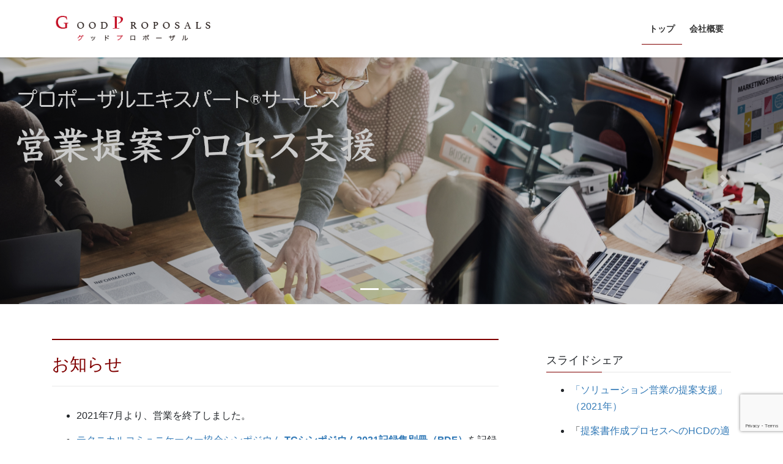

--- FILE ---
content_type: text/html; charset=UTF-8
request_url: https://good-proposals.com/
body_size: 39609
content:
<!DOCTYPE html>
<html lang="ja" xmlns:og="http://ogp.me/ns#">
<head>
<meta charset="utf-8">
<meta http-equiv="X-UA-Compatible" content="IE=edge">
<meta name="viewport" content="width=device-width, initial-scale=1">
<!-- Google tag (gtag.js) --><script async src="https://www.googletagmanager.com/gtag/js?id=UA-92211270-1"></script><script>window.dataLayer = window.dataLayer || [];function gtag(){dataLayer.push(arguments);}gtag('js', new Date());gtag('config', 'UA-92211270-1');</script>
<title>Good Proposals, Inc.</title>
<meta name='robots' content='noindex, nofollow' />
<link rel='dns-prefetch' href='//www.googletagmanager.com' />
<link rel="alternate" type="application/rss+xml" title="Good Proposals, Inc. &raquo; フィード" href="https://good-proposals.com/feed/" />
<link rel="alternate" type="application/rss+xml" title="Good Proposals, Inc. &raquo; コメントフィード" href="https://good-proposals.com/comments/feed/" />
<script type="text/javascript">
/* <![CDATA[ */
window._wpemojiSettings = {"baseUrl":"https:\/\/s.w.org\/images\/core\/emoji\/15.0.3\/72x72\/","ext":".png","svgUrl":"https:\/\/s.w.org\/images\/core\/emoji\/15.0.3\/svg\/","svgExt":".svg","source":{"concatemoji":"https:\/\/good-proposals.com\/wp-includes\/js\/wp-emoji-release.min.js?ver=6.5.7"}};
/*! This file is auto-generated */
!function(i,n){var o,s,e;function c(e){try{var t={supportTests:e,timestamp:(new Date).valueOf()};sessionStorage.setItem(o,JSON.stringify(t))}catch(e){}}function p(e,t,n){e.clearRect(0,0,e.canvas.width,e.canvas.height),e.fillText(t,0,0);var t=new Uint32Array(e.getImageData(0,0,e.canvas.width,e.canvas.height).data),r=(e.clearRect(0,0,e.canvas.width,e.canvas.height),e.fillText(n,0,0),new Uint32Array(e.getImageData(0,0,e.canvas.width,e.canvas.height).data));return t.every(function(e,t){return e===r[t]})}function u(e,t,n){switch(t){case"flag":return n(e,"\ud83c\udff3\ufe0f\u200d\u26a7\ufe0f","\ud83c\udff3\ufe0f\u200b\u26a7\ufe0f")?!1:!n(e,"\ud83c\uddfa\ud83c\uddf3","\ud83c\uddfa\u200b\ud83c\uddf3")&&!n(e,"\ud83c\udff4\udb40\udc67\udb40\udc62\udb40\udc65\udb40\udc6e\udb40\udc67\udb40\udc7f","\ud83c\udff4\u200b\udb40\udc67\u200b\udb40\udc62\u200b\udb40\udc65\u200b\udb40\udc6e\u200b\udb40\udc67\u200b\udb40\udc7f");case"emoji":return!n(e,"\ud83d\udc26\u200d\u2b1b","\ud83d\udc26\u200b\u2b1b")}return!1}function f(e,t,n){var r="undefined"!=typeof WorkerGlobalScope&&self instanceof WorkerGlobalScope?new OffscreenCanvas(300,150):i.createElement("canvas"),a=r.getContext("2d",{willReadFrequently:!0}),o=(a.textBaseline="top",a.font="600 32px Arial",{});return e.forEach(function(e){o[e]=t(a,e,n)}),o}function t(e){var t=i.createElement("script");t.src=e,t.defer=!0,i.head.appendChild(t)}"undefined"!=typeof Promise&&(o="wpEmojiSettingsSupports",s=["flag","emoji"],n.supports={everything:!0,everythingExceptFlag:!0},e=new Promise(function(e){i.addEventListener("DOMContentLoaded",e,{once:!0})}),new Promise(function(t){var n=function(){try{var e=JSON.parse(sessionStorage.getItem(o));if("object"==typeof e&&"number"==typeof e.timestamp&&(new Date).valueOf()<e.timestamp+604800&&"object"==typeof e.supportTests)return e.supportTests}catch(e){}return null}();if(!n){if("undefined"!=typeof Worker&&"undefined"!=typeof OffscreenCanvas&&"undefined"!=typeof URL&&URL.createObjectURL&&"undefined"!=typeof Blob)try{var e="postMessage("+f.toString()+"("+[JSON.stringify(s),u.toString(),p.toString()].join(",")+"));",r=new Blob([e],{type:"text/javascript"}),a=new Worker(URL.createObjectURL(r),{name:"wpTestEmojiSupports"});return void(a.onmessage=function(e){c(n=e.data),a.terminate(),t(n)})}catch(e){}c(n=f(s,u,p))}t(n)}).then(function(e){for(var t in e)n.supports[t]=e[t],n.supports.everything=n.supports.everything&&n.supports[t],"flag"!==t&&(n.supports.everythingExceptFlag=n.supports.everythingExceptFlag&&n.supports[t]);n.supports.everythingExceptFlag=n.supports.everythingExceptFlag&&!n.supports.flag,n.DOMReady=!1,n.readyCallback=function(){n.DOMReady=!0}}).then(function(){return e}).then(function(){var e;n.supports.everything||(n.readyCallback(),(e=n.source||{}).concatemoji?t(e.concatemoji):e.wpemoji&&e.twemoji&&(t(e.twemoji),t(e.wpemoji)))}))}((window,document),window._wpemojiSettings);
/* ]]> */
</script>
<link rel='stylesheet' id='vkExUnit_common_style-css' href='https://good-proposals.com/wp-content/plugins/vk-all-in-one-expansion-unit/assets/css/vkExUnit_style.css?ver=9.90.2.0' type='text/css' media='all' />
<style id='vkExUnit_common_style-inline-css' type='text/css'>
:root {--ver_page_top_button_url:url(https://good-proposals.com/wp-content/plugins/vk-all-in-one-expansion-unit/assets/images/to-top-btn-icon.svg);}@font-face {font-weight: normal;font-style: normal;font-family: "vk_sns";src: url("https://good-proposals.com/wp-content/plugins/vk-all-in-one-expansion-unit/inc/sns/icons/fonts/vk_sns.eot?-bq20cj");src: url("https://good-proposals.com/wp-content/plugins/vk-all-in-one-expansion-unit/inc/sns/icons/fonts/vk_sns.eot?#iefix-bq20cj") format("embedded-opentype"),url("https://good-proposals.com/wp-content/plugins/vk-all-in-one-expansion-unit/inc/sns/icons/fonts/vk_sns.woff?-bq20cj") format("woff"),url("https://good-proposals.com/wp-content/plugins/vk-all-in-one-expansion-unit/inc/sns/icons/fonts/vk_sns.ttf?-bq20cj") format("truetype"),url("https://good-proposals.com/wp-content/plugins/vk-all-in-one-expansion-unit/inc/sns/icons/fonts/vk_sns.svg?-bq20cj#vk_sns") format("svg");}
</style>
<style id='wp-emoji-styles-inline-css' type='text/css'>

	img.wp-smiley, img.emoji {
		display: inline !important;
		border: none !important;
		box-shadow: none !important;
		height: 1em !important;
		width: 1em !important;
		margin: 0 0.07em !important;
		vertical-align: -0.1em !important;
		background: none !important;
		padding: 0 !important;
	}
</style>
<link rel='stylesheet' id='wp-block-library-css' href='https://good-proposals.com/wp-includes/css/dist/block-library/style.min.css?ver=6.5.7' type='text/css' media='all' />
<style id='classic-theme-styles-inline-css' type='text/css'>
/*! This file is auto-generated */
.wp-block-button__link{color:#fff;background-color:#32373c;border-radius:9999px;box-shadow:none;text-decoration:none;padding:calc(.667em + 2px) calc(1.333em + 2px);font-size:1.125em}.wp-block-file__button{background:#32373c;color:#fff;text-decoration:none}
</style>
<style id='global-styles-inline-css' type='text/css'>
body{--wp--preset--color--black: #000000;--wp--preset--color--cyan-bluish-gray: #abb8c3;--wp--preset--color--white: #ffffff;--wp--preset--color--pale-pink: #f78da7;--wp--preset--color--vivid-red: #cf2e2e;--wp--preset--color--luminous-vivid-orange: #ff6900;--wp--preset--color--luminous-vivid-amber: #fcb900;--wp--preset--color--light-green-cyan: #7bdcb5;--wp--preset--color--vivid-green-cyan: #00d084;--wp--preset--color--pale-cyan-blue: #8ed1fc;--wp--preset--color--vivid-cyan-blue: #0693e3;--wp--preset--color--vivid-purple: #9b51e0;--wp--preset--gradient--vivid-cyan-blue-to-vivid-purple: linear-gradient(135deg,rgba(6,147,227,1) 0%,rgb(155,81,224) 100%);--wp--preset--gradient--light-green-cyan-to-vivid-green-cyan: linear-gradient(135deg,rgb(122,220,180) 0%,rgb(0,208,130) 100%);--wp--preset--gradient--luminous-vivid-amber-to-luminous-vivid-orange: linear-gradient(135deg,rgba(252,185,0,1) 0%,rgba(255,105,0,1) 100%);--wp--preset--gradient--luminous-vivid-orange-to-vivid-red: linear-gradient(135deg,rgba(255,105,0,1) 0%,rgb(207,46,46) 100%);--wp--preset--gradient--very-light-gray-to-cyan-bluish-gray: linear-gradient(135deg,rgb(238,238,238) 0%,rgb(169,184,195) 100%);--wp--preset--gradient--cool-to-warm-spectrum: linear-gradient(135deg,rgb(74,234,220) 0%,rgb(151,120,209) 20%,rgb(207,42,186) 40%,rgb(238,44,130) 60%,rgb(251,105,98) 80%,rgb(254,248,76) 100%);--wp--preset--gradient--blush-light-purple: linear-gradient(135deg,rgb(255,206,236) 0%,rgb(152,150,240) 100%);--wp--preset--gradient--blush-bordeaux: linear-gradient(135deg,rgb(254,205,165) 0%,rgb(254,45,45) 50%,rgb(107,0,62) 100%);--wp--preset--gradient--luminous-dusk: linear-gradient(135deg,rgb(255,203,112) 0%,rgb(199,81,192) 50%,rgb(65,88,208) 100%);--wp--preset--gradient--pale-ocean: linear-gradient(135deg,rgb(255,245,203) 0%,rgb(182,227,212) 50%,rgb(51,167,181) 100%);--wp--preset--gradient--electric-grass: linear-gradient(135deg,rgb(202,248,128) 0%,rgb(113,206,126) 100%);--wp--preset--gradient--midnight: linear-gradient(135deg,rgb(2,3,129) 0%,rgb(40,116,252) 100%);--wp--preset--font-size--small: 13px;--wp--preset--font-size--medium: 20px;--wp--preset--font-size--large: 36px;--wp--preset--font-size--x-large: 42px;--wp--preset--spacing--20: 0.44rem;--wp--preset--spacing--30: 0.67rem;--wp--preset--spacing--40: 1rem;--wp--preset--spacing--50: 1.5rem;--wp--preset--spacing--60: 2.25rem;--wp--preset--spacing--70: 3.38rem;--wp--preset--spacing--80: 5.06rem;--wp--preset--shadow--natural: 6px 6px 9px rgba(0, 0, 0, 0.2);--wp--preset--shadow--deep: 12px 12px 50px rgba(0, 0, 0, 0.4);--wp--preset--shadow--sharp: 6px 6px 0px rgba(0, 0, 0, 0.2);--wp--preset--shadow--outlined: 6px 6px 0px -3px rgba(255, 255, 255, 1), 6px 6px rgba(0, 0, 0, 1);--wp--preset--shadow--crisp: 6px 6px 0px rgba(0, 0, 0, 1);}:where(.is-layout-flex){gap: 0.5em;}:where(.is-layout-grid){gap: 0.5em;}body .is-layout-flex{display: flex;}body .is-layout-flex{flex-wrap: wrap;align-items: center;}body .is-layout-flex > *{margin: 0;}body .is-layout-grid{display: grid;}body .is-layout-grid > *{margin: 0;}:where(.wp-block-columns.is-layout-flex){gap: 2em;}:where(.wp-block-columns.is-layout-grid){gap: 2em;}:where(.wp-block-post-template.is-layout-flex){gap: 1.25em;}:where(.wp-block-post-template.is-layout-grid){gap: 1.25em;}.has-black-color{color: var(--wp--preset--color--black) !important;}.has-cyan-bluish-gray-color{color: var(--wp--preset--color--cyan-bluish-gray) !important;}.has-white-color{color: var(--wp--preset--color--white) !important;}.has-pale-pink-color{color: var(--wp--preset--color--pale-pink) !important;}.has-vivid-red-color{color: var(--wp--preset--color--vivid-red) !important;}.has-luminous-vivid-orange-color{color: var(--wp--preset--color--luminous-vivid-orange) !important;}.has-luminous-vivid-amber-color{color: var(--wp--preset--color--luminous-vivid-amber) !important;}.has-light-green-cyan-color{color: var(--wp--preset--color--light-green-cyan) !important;}.has-vivid-green-cyan-color{color: var(--wp--preset--color--vivid-green-cyan) !important;}.has-pale-cyan-blue-color{color: var(--wp--preset--color--pale-cyan-blue) !important;}.has-vivid-cyan-blue-color{color: var(--wp--preset--color--vivid-cyan-blue) !important;}.has-vivid-purple-color{color: var(--wp--preset--color--vivid-purple) !important;}.has-black-background-color{background-color: var(--wp--preset--color--black) !important;}.has-cyan-bluish-gray-background-color{background-color: var(--wp--preset--color--cyan-bluish-gray) !important;}.has-white-background-color{background-color: var(--wp--preset--color--white) !important;}.has-pale-pink-background-color{background-color: var(--wp--preset--color--pale-pink) !important;}.has-vivid-red-background-color{background-color: var(--wp--preset--color--vivid-red) !important;}.has-luminous-vivid-orange-background-color{background-color: var(--wp--preset--color--luminous-vivid-orange) !important;}.has-luminous-vivid-amber-background-color{background-color: var(--wp--preset--color--luminous-vivid-amber) !important;}.has-light-green-cyan-background-color{background-color: var(--wp--preset--color--light-green-cyan) !important;}.has-vivid-green-cyan-background-color{background-color: var(--wp--preset--color--vivid-green-cyan) !important;}.has-pale-cyan-blue-background-color{background-color: var(--wp--preset--color--pale-cyan-blue) !important;}.has-vivid-cyan-blue-background-color{background-color: var(--wp--preset--color--vivid-cyan-blue) !important;}.has-vivid-purple-background-color{background-color: var(--wp--preset--color--vivid-purple) !important;}.has-black-border-color{border-color: var(--wp--preset--color--black) !important;}.has-cyan-bluish-gray-border-color{border-color: var(--wp--preset--color--cyan-bluish-gray) !important;}.has-white-border-color{border-color: var(--wp--preset--color--white) !important;}.has-pale-pink-border-color{border-color: var(--wp--preset--color--pale-pink) !important;}.has-vivid-red-border-color{border-color: var(--wp--preset--color--vivid-red) !important;}.has-luminous-vivid-orange-border-color{border-color: var(--wp--preset--color--luminous-vivid-orange) !important;}.has-luminous-vivid-amber-border-color{border-color: var(--wp--preset--color--luminous-vivid-amber) !important;}.has-light-green-cyan-border-color{border-color: var(--wp--preset--color--light-green-cyan) !important;}.has-vivid-green-cyan-border-color{border-color: var(--wp--preset--color--vivid-green-cyan) !important;}.has-pale-cyan-blue-border-color{border-color: var(--wp--preset--color--pale-cyan-blue) !important;}.has-vivid-cyan-blue-border-color{border-color: var(--wp--preset--color--vivid-cyan-blue) !important;}.has-vivid-purple-border-color{border-color: var(--wp--preset--color--vivid-purple) !important;}.has-vivid-cyan-blue-to-vivid-purple-gradient-background{background: var(--wp--preset--gradient--vivid-cyan-blue-to-vivid-purple) !important;}.has-light-green-cyan-to-vivid-green-cyan-gradient-background{background: var(--wp--preset--gradient--light-green-cyan-to-vivid-green-cyan) !important;}.has-luminous-vivid-amber-to-luminous-vivid-orange-gradient-background{background: var(--wp--preset--gradient--luminous-vivid-amber-to-luminous-vivid-orange) !important;}.has-luminous-vivid-orange-to-vivid-red-gradient-background{background: var(--wp--preset--gradient--luminous-vivid-orange-to-vivid-red) !important;}.has-very-light-gray-to-cyan-bluish-gray-gradient-background{background: var(--wp--preset--gradient--very-light-gray-to-cyan-bluish-gray) !important;}.has-cool-to-warm-spectrum-gradient-background{background: var(--wp--preset--gradient--cool-to-warm-spectrum) !important;}.has-blush-light-purple-gradient-background{background: var(--wp--preset--gradient--blush-light-purple) !important;}.has-blush-bordeaux-gradient-background{background: var(--wp--preset--gradient--blush-bordeaux) !important;}.has-luminous-dusk-gradient-background{background: var(--wp--preset--gradient--luminous-dusk) !important;}.has-pale-ocean-gradient-background{background: var(--wp--preset--gradient--pale-ocean) !important;}.has-electric-grass-gradient-background{background: var(--wp--preset--gradient--electric-grass) !important;}.has-midnight-gradient-background{background: var(--wp--preset--gradient--midnight) !important;}.has-small-font-size{font-size: var(--wp--preset--font-size--small) !important;}.has-medium-font-size{font-size: var(--wp--preset--font-size--medium) !important;}.has-large-font-size{font-size: var(--wp--preset--font-size--large) !important;}.has-x-large-font-size{font-size: var(--wp--preset--font-size--x-large) !important;}
.wp-block-navigation a:where(:not(.wp-element-button)){color: inherit;}
:where(.wp-block-post-template.is-layout-flex){gap: 1.25em;}:where(.wp-block-post-template.is-layout-grid){gap: 1.25em;}
:where(.wp-block-columns.is-layout-flex){gap: 2em;}:where(.wp-block-columns.is-layout-grid){gap: 2em;}
.wp-block-pullquote{font-size: 1.5em;line-height: 1.6;}
</style>
<link rel='stylesheet' id='contact-form-7-css' href='https://good-proposals.com/wp-content/plugins/contact-form-7/includes/css/styles.css?ver=5.7.7' type='text/css' media='all' />
<link rel='stylesheet' id='wp-pagenavi-css' href='https://good-proposals.com/wp-content/plugins/wp-pagenavi/pagenavi-css.css?ver=2.70' type='text/css' media='all' />
<link rel='stylesheet' id='bootstrap-4-style-css' href='https://good-proposals.com/wp-content/themes/lightning/_g2/library/bootstrap-4/css/bootstrap.min.css?ver=4.5.0' type='text/css' media='all' />
<link rel='stylesheet' id='lightning-common-style-css' href='https://good-proposals.com/wp-content/themes/lightning/_g2/assets/css/common.css?ver=15.9.5' type='text/css' media='all' />
<style id='lightning-common-style-inline-css' type='text/css'>
/* vk-mobile-nav */:root {--vk-mobile-nav-menu-btn-bg-src: url("https://good-proposals.com/wp-content/themes/lightning/_g2/inc/vk-mobile-nav/package//images/vk-menu-btn-black.svg");--vk-mobile-nav-menu-btn-close-bg-src: url("https://good-proposals.com/wp-content/themes/lightning/_g2/inc/vk-mobile-nav/package//images/vk-menu-close-black.svg");--vk-menu-acc-icon-open-black-bg-src: url("https://good-proposals.com/wp-content/themes/lightning/_g2/inc/vk-mobile-nav/package//images/vk-menu-acc-icon-open-black.svg");--vk-menu-acc-icon-open-white-bg-src: url("https://good-proposals.com/wp-content/themes/lightning/_g2/inc/vk-mobile-nav/package//images/vk-menu-acc-icon-open-white.svg");--vk-menu-acc-icon-close-black-bg-src: url("https://good-proposals.com/wp-content/themes/lightning/_g2/inc/vk-mobile-nav/package//images/vk-menu-close-black.svg");--vk-menu-acc-icon-close-white-bg-src: url("https://good-proposals.com/wp-content/themes/lightning/_g2/inc/vk-mobile-nav/package//images/vk-menu-close-white.svg");}
</style>
<link rel='stylesheet' id='lightning-design-style-css' href='https://good-proposals.com/wp-content/themes/lightning/_g2/design-skin/origin2/css/style.css?ver=15.9.5' type='text/css' media='all' />
<style id='lightning-design-style-inline-css' type='text/css'>
:root {--color-key:#800000;--wp--preset--color--vk-color-primary:#800000;--color-key-dark:#800000;}
/* ltg common custom */:root {--vk-menu-acc-btn-border-color:#333;--vk-color-primary:#800000;--vk-color-primary-dark:#800000;--vk-color-primary-vivid:#8d0000;--color-key:#800000;--wp--preset--color--vk-color-primary:#800000;--color-key-dark:#800000;}.veu_color_txt_key { color:#800000 ; }.veu_color_bg_key { background-color:#800000 ; }.veu_color_border_key { border-color:#800000 ; }.btn-default { border-color:#800000;color:#800000;}.btn-default:focus,.btn-default:hover { border-color:#800000;background-color: #800000; }.wp-block-search__button,.btn-primary { background-color:#800000;border-color:#800000; }.wp-block-search__button:focus,.wp-block-search__button:hover,.btn-primary:not(:disabled):not(.disabled):active,.btn-primary:focus,.btn-primary:hover { background-color:#800000;border-color:#800000; }.btn-outline-primary { color : #800000 ; border-color:#800000; }.btn-outline-primary:not(:disabled):not(.disabled):active,.btn-outline-primary:focus,.btn-outline-primary:hover { color : #fff; background-color:#800000;border-color:#800000; }a { color:#337ab7; }
.tagcloud a:before { font-family: "Font Awesome 5 Free";content: "\f02b";font-weight: bold; }
.media .media-body .media-heading a:hover { color:#800000; }@media (min-width: 768px){.gMenu > li:before,.gMenu > li.menu-item-has-children::after { border-bottom-color:#800000 }.gMenu li li { background-color:#800000 }.gMenu li li a:hover { background-color:#800000; }} /* @media (min-width: 768px) */.page-header { background-color:#800000; }h2,.mainSection-title { border-top-color:#800000; }h3:after,.subSection-title:after { border-bottom-color:#800000; }ul.page-numbers li span.page-numbers.current,.page-link dl .post-page-numbers.current { background-color:#800000; }.pager li > a { border-color:#800000;color:#800000;}.pager li > a:hover { background-color:#800000;color:#fff;}.siteFooter { border-top-color:#800000; }dt { border-left-color:#800000; }:root {--g_nav_main_acc_icon_open_url:url(https://good-proposals.com/wp-content/themes/lightning/_g2/inc/vk-mobile-nav/package/images/vk-menu-acc-icon-open-black.svg);--g_nav_main_acc_icon_close_url: url(https://good-proposals.com/wp-content/themes/lightning/_g2/inc/vk-mobile-nav/package/images/vk-menu-close-black.svg);--g_nav_sub_acc_icon_open_url: url(https://good-proposals.com/wp-content/themes/lightning/_g2/inc/vk-mobile-nav/package/images/vk-menu-acc-icon-open-white.svg);--g_nav_sub_acc_icon_close_url: url(https://good-proposals.com/wp-content/themes/lightning/_g2/inc/vk-mobile-nav/package/images/vk-menu-close-white.svg);}
</style>
<link rel='stylesheet' id='wp-members-css' href='https://good-proposals.com/wp-content/plugins/wp-members/assets/css/forms/generic-no-float.min.css?ver=3.4.8' type='text/css' media='all' />
<link rel='stylesheet' id='lightning-theme-style-css' href='https://good-proposals.com/wp-content/themes/lightning/style.css?ver=15.9.5' type='text/css' media='all' />
<link rel='stylesheet' id='vk-font-awesome-css' href='https://good-proposals.com/wp-content/themes/lightning/vendor/vektor-inc/font-awesome-versions/src/versions/6/css/all.min.css?ver=6.1.0' type='text/css' media='all' />
<!--n2css--><script type="text/javascript" src="https://good-proposals.com/wp-includes/js/jquery/jquery.min.js?ver=3.7.1" id="jquery-core-js"></script>
<script type="text/javascript" src="https://good-proposals.com/wp-includes/js/jquery/jquery-migrate.min.js?ver=3.4.1" id="jquery-migrate-js"></script>

<!-- Site Kit によって追加された Google タグ（gtag.js）スニペット -->
<!-- Google アナリティクス スニペット (Site Kit が追加) -->
<script type="text/javascript" src="https://www.googletagmanager.com/gtag/js?id=G-142K9HKYZ0" id="google_gtagjs-js" async></script>
<script type="text/javascript" id="google_gtagjs-js-after">
/* <![CDATA[ */
window.dataLayer = window.dataLayer || [];function gtag(){dataLayer.push(arguments);}
gtag("set","linker",{"domains":["good-proposals.com"]});
gtag("js", new Date());
gtag("set", "developer_id.dZTNiMT", true);
gtag("config", "G-142K9HKYZ0");
/* ]]> */
</script>
<link rel="https://api.w.org/" href="https://good-proposals.com/wp-json/" /><link rel="alternate" type="application/json" href="https://good-proposals.com/wp-json/wp/v2/pages/1898" /><link rel="EditURI" type="application/rsd+xml" title="RSD" href="https://good-proposals.com/xmlrpc.php?rsd" />
<meta name="generator" content="WordPress 6.5.7" />
<link rel="canonical" href="https://good-proposals.com/" />
<link rel='shortlink' href='https://good-proposals.com/' />
<link rel="alternate" type="application/json+oembed" href="https://good-proposals.com/wp-json/oembed/1.0/embed?url=https%3A%2F%2Fgood-proposals.com%2F" />
<link rel="alternate" type="text/xml+oembed" href="https://good-proposals.com/wp-json/oembed/1.0/embed?url=https%3A%2F%2Fgood-proposals.com%2F&#038;format=xml" />
<meta name="generator" content="Site Kit by Google 1.168.0" /><style id="lightning-color-custom-for-plugins" type="text/css">/* ltg theme common */.color_key_bg,.color_key_bg_hover:hover{background-color: #800000;}.color_key_txt,.color_key_txt_hover:hover{color: #800000;}.color_key_border,.color_key_border_hover:hover{border-color: #800000;}.color_key_dark_bg,.color_key_dark_bg_hover:hover{background-color: #800000;}.color_key_dark_txt,.color_key_dark_txt_hover:hover{color: #800000;}.color_key_dark_border,.color_key_dark_border_hover:hover{border-color: #800000;}</style><meta property="og:title" content="お知らせ" />
<meta property="og:site_name" content="Good Proposals, Inc." />
<meta property="og:description" content=" お知らせ 2021年7月より、営業を終了しました。 テクニカルコミュニケーター協会シンポジウム TCシンポジウム2021記録集別冊（PDF）を記録しました。 IC協会で発表した「ソリューション営..." />
<meta property="og:type" content="article" />
<meta property="og:url" content="https://good-proposals.com/" />
<!-- Google tag (gtag.js) -->
<script async src="https://www.googletagmanager.com/gtag/js?id=G-TWG3RQVNP9"></script>
<script>
  window.dataLayer = window.dataLayer || [];
  function gtag(){dataLayer.push(arguments);}
  gtag('js', new Date());

  gtag('config', 'G-TWG3RQVNP9');
</script><link rel="icon" href="https://good-proposals.com/wp-content/uploads/2013/11/GP-Logo-tenta-web1-150x120.gif" sizes="32x32" />
<link rel="icon" href="https://good-proposals.com/wp-content/uploads/2013/11/GP-Logo-tenta-web1.gif" sizes="192x192" />
<link rel="apple-touch-icon" href="https://good-proposals.com/wp-content/uploads/2013/11/GP-Logo-tenta-web1.gif" />
<meta name="msapplication-TileImage" content="https://good-proposals.com/wp-content/uploads/2013/11/GP-Logo-tenta-web1.gif" />
		<style type="text/css" id="wp-custom-css">
			footer .copySection p:nth-child(2) {
    display:none !important;
}


h2{
  color: #800000;
  background-color: #ffffff;
}
h3{
  color: #800000;
  background-color: #ffffff;
}		</style>
		<style type="text/css">/* VK CSS Customize */.page #about table td,.page p, .page li,.page #text { line-height: 1.7;}.page h3.headLine { border-bottom: 1px solid #6c1317; padding-bottom: 3px;}.wpcf7-submit { background: #6c1317; background-image: -webkit-linear-gradient(top, #6c1317, #52080c); background-image: -moz-linear-gradient(top, #6c1317, #52080c); background-image: -ms-linear-gradient(top, #6c1317, #52080c); background-image: -o-linear-gradient(top, #6c1317, #52080c); background-image: linear-gradient(to bottom, #6c1317, #52080c); -webkit-border-radius: 28; -moz-border-radius: 28; border-radius: 28px; color: #ffffff; font-size: 20px; padding: 10px 20px 10px 20px; border: solid #52080c 1px; text-decoration: none;}.wpcf7-submit:hover { background: #f57077; background-image: -webkit-linear-gradient(top, #f57077, #db646c); background-image: -moz-linear-gradient(top, #f57077, #db646c); background-image: -ms-linear-gradient(top, #f57077, #db646c); background-image: -o-linear-gradient(top, #f57077, #db646c); background-image: linear-gradient(to bottom, #f57077, #db646c); border: solid #db646c 1px; text-decoration: none;}.formArea .Contactform { box-sizing: border-box; width: 80%;}.formArea .wpcf7-text { box-sizing: border-box;}.formArea .wpcf7-textarea { box-sizing: border-box;}.wpcf7-form .submit { box-sizing: border-box; width: 80%; margin: 0; text-align: center;}#main #archive article img { height: auto;}#main #archive article .thumbnail { height: 200px; overflow: hidden; margin-bottom: 15px;}@media screen and (min-width:641px) { .fb-page { width:100% !important; }} @media screen and (max-width:640px) { .fb-page { width:100% !important; }}#seminar_calender_another iframe { width:100%;}/* End VK CSS Customize */</style>
			
</head>
<body class="home page-template-default page page-id-1898 wp-custom-logo post-name-info post-type-page sidebar-fix sidebar-fix-priority-top bootstrap4 device-pc fa_v6_css">

<a class="skip-link screen-reader-text" href="#main">コンテンツへスキップ</a>
<a class="skip-link screen-reader-text" href="#vk-mobile-nav">ナビゲーションに移動</a>
<header class="siteHeader">
		<div class="container siteHeadContainer">
		<div class="navbar-header">
						<h1 class="navbar-brand siteHeader_logo">
			<a href="https://good-proposals.com/">
				<span><img src="https://good-proposals.com/wp-content/uploads/2017/07/logo_320.png" alt="Good Proposals, Inc." /></span>
			</a>
			</h1>
					</div>

					<div id="gMenu_outer" class="gMenu_outer">
				<nav class="menu-menu-container"><ul id="menu-menu" class="menu gMenu vk-menu-acc"><li id="menu-item-2179" class="menu-item menu-item-type-custom menu-item-object-custom current-menu-item current_page_item menu-item-home"><a title="TOP" href="https://good-proposals.com/"><strong class="gMenu_name">トップ</strong></a></li>
<li id="menu-item-1551" class="menu-item menu-item-type-post_type menu-item-object-page"><a title="Company Overview" href="https://good-proposals.com/about/"><strong class="gMenu_name">会社概要</strong></a></li>
</ul></nav>			</div>
			</div>
	</header>

			<div id="top__fullcarousel" data-interval="4500" class="carousel slide slide-main" data-ride="carousel">


				<!-- Indicators -->
		<ol class="carousel-indicators">
						<li data-target="#top__fullcarousel" data-slide-to="0"></li>
							<li data-target="#top__fullcarousel" data-slide-to="1"></li>
							<li data-target="#top__fullcarousel" data-slide-to="2"></li>
						</ol>
		<div class="carousel-inner">
						<div class="carousel-item item item-1												 active	">

									<a href="https://good-proposals.com/service/">
				
				<picture>
										  <img src="https://good-proposals.com/wp-content/uploads/2020/03/shutterstock_374588923-2consul.jpg" alt="" class="slide-item-img d-block w-100">
					</picture>

					<div class="slide-cover" style="background-color:#000000;opacity:0.2"></div>


					<div class="slide-text-set mini-content">

					
					<div class="mini-content-container-1 container" style="text-align:left"></div>
					</div><!-- .mini-content -->

											</a>
								  </div><!-- [ /.item ] -->

														<div class="carousel-item item item-3													">

									<a href="https://good-proposals.com/voices/">
				
				<picture>
										  <img src="https://good-proposals.com/wp-content/uploads/2020/03/shutterstock_409045843-2voice.jpg" alt="" class="slide-item-img d-block w-100">
					</picture>

					<div class="slide-cover" style="background-color:#000000;opacity:0.2"></div>


					<div class="slide-text-set mini-content">

					
					<div class="mini-content-container-3 container"></div>
					</div><!-- .mini-content -->

											</a>
								  </div><!-- [ /.item ] -->

											<div class="carousel-item item item-4													">

									<a href="https://good-proposals.com/about/">
				
				<picture>
										  <img src="https://good-proposals.com/wp-content/uploads/2020/03/shutterstock_400874527-2vision.jpg" alt="" class="slide-item-img d-block w-100">
					</picture>

					<div class="slide-cover" style="background-color:#000000;opacity:0.2"></div>


					<div class="slide-text-set mini-content">

					
					<div class="mini-content-container-4 container"></div>
					</div><!-- .mini-content -->

											</a>
								  </div><!-- [ /.item ] -->

											</div><!-- [ /.carousel-inner ] -->

				<a class="carousel-control-prev" href="#top__fullcarousel" role="button" data-slide="prev">
		<span class="carousel-control-prev-icon" aria-hidden="true"></span>
		<span class="sr-only">Previous</span>
	  </a>
	  <a class="carousel-control-next" href="#top__fullcarousel" role="button" data-slide="next">
		<span class="carousel-control-next-icon" aria-hidden="true"></span>
		<span class="sr-only">Next</span>
	  </a>
	
	</div><!-- [ /#top__fullcarousel ] -->
	
<div class="section siteContent">
<div class="container">
<div class="row">

			<div class="col mainSection mainSection-col-two baseSection vk_posts-mainSection">

			
			
			
			
			
				
					
						
						<article id="post-1898" class="post-1898 page type-page status-publish has-post-thumbnail hentry">
													<div class="entry-body">
							
<h2>お知らせ</h2>
<ul>
<li>2021年7月より、営業を終了しました。</li>
<li><a href="https://www.jtca.org/symposium/2017/session_tokyo.html">テクニカルコミュニケーター協会シンポジウム</a><strong> <a href="https://www.jtca.org/symposium/kirokusyu_sv.pdf">TCシンポジウム2021記録集別冊（PDF）</a></strong>を記録しました。</li>
<li>IC協会で発表した「ソリューション営業の提案支援」（2021年）を<a href="http://slideshare.net/kmizusaki1/ic20210806/kmizusaki1/ic20210806"><strong>SlideShare</strong></a>にアップしました。</li>
<li>HCD-netセミナーにて発表した「<a href="https://www.slideshare.net/kmizusaki1/how-to-adopt-human-centered-design-on-proposal-in-sep-08-2017">提案書作成プロセスへのHCDの適用</a>」（2017年版）を<a href="https://www.slideshare.net/kmizusaki1/https://www.slideshare.net/kmizusaki1/how-to-adopt-human-centered-design-on-proposal-in-sep-08-2017"><strong>SlideShare</strong></a>にアップしました。</li>
<li>大手金融企業若手営業担当者向けレクチャー資料「勝てる提案書の作成」（2011年度）を<a href="https://www.slideshare.net/kmizusaki1/2012110/kmizusaki1/2012110"><strong>SlideShare</strong></a>にアップしました。</li>
</ul>
<p>※過去のお知らせは<a href="https://good-proposals.com/old-news/" target="_blank" rel="noopener noreferrer">こちら</a>を参照ください。</p>
						</div>
																				 </article><!-- [ /#post-1898 ] -->

					
				
			
			
						</div><!-- [ /.mainSection ] -->

							<div class="col subSection sideSection sideSection-col-two baseSection">
										<aside class="widget widget_block" id="block-9">

<!--
<div class="wp-block-vk-blocks-button vk_button vk_button-color-custom vk_button-align-center"><a class="vk_button_link btn has-background has-vk-color-primary-background-color btn-md" role="button" aria-pressed="true" rel="noopener" href="/mailmagazine/"><span class="vk_button_link_txt">メルマガ登録</span></a></div>
-->
</aside><aside class="widget widget_text" id="text-6"><h1 class="widget-title subSection-title">スライドシェア</h1>			<div class="textwidget"><ul>
<li><a href="https://www.slideshare.net/kmizusaki1/ic20210806/kmizusaki1/ic20210806">「ソリューション営業の提案支援」（2021年）</a></li>
<li>「<a class="customize-unpreviewable" href="https://www.slideshare.net/kmizusaki1/how-to-adopt-human-centered-design-on-proposal-in-sep-08-2017">提案書作成プロセスへのHCDの適用(2017年)</a></li>
<li><a href="https://www.slideshare.net/kmizusaki1/ov-what-isproposal2" target="_blank" rel="noopener">採用される提案書づくり(2014年)</a></li>
<li><a href="https://www.slideshare.net/kmizusaki1/olympic-bid-20140128-30625354" target="_blank" rel="noopener">回答提案書とは〜オリンピック招致は入札案件だった〜(2014年</a><a href="https://www.slideshare.net/kmizusaki1/olympic-bid-20140128-30625354" target="_blank" rel="noopener">)</a></li>
<li><a href="https://www.slideshare.net/kmizusaki1/2012110">「勝てる提案書の作成」（2011年度）</a></li>
<li><a href="https://www.slideshare.net/kmizusaki/2020-229476676" target="_blank" rel="noopener">2020年２月 プレゼン製作所 自己紹介プレゼン資料</a></li>
</ul>
</div>
		</aside><aside class="widget widget_block widget_text" id="block-3">
<p></p>
</aside><aside class="widget widget_block widget_text" id="block-5">
<!-- <p>メールマガジンを受け取ってみませんか？</p> -->
</aside>									</div><!-- [ /.subSection ] -->
			

</div><!-- [ /.row ] -->
</div><!-- [ /.container ] -->
</div><!-- [ /.siteContent ] -->


<footer class="section siteFooter">
			<div class="footerMenu">
			<div class="container">
				<nav class="menu-menu-container"><ul id="menu-menu-1" class="menu nav"><li id="menu-item-2179" class="menu-item menu-item-type-custom menu-item-object-custom current-menu-item current_page_item menu-item-home menu-item-2179"><a title="TOP" href="https://good-proposals.com/" aria-current="page">トップ</a></li>
<li id="menu-item-1551" class="menu-item menu-item-type-post_type menu-item-object-page menu-item-1551"><a title="Company Overview" href="https://good-proposals.com/about/">会社概要</a></li>
</ul></nav>			</div>
		</div>
			
	
	<div class="container sectionBox copySection text-center">
			<p>Copyright &copy; Good Proposals, Inc. All Rights Reserved.</p><p>Powered by <a href="https://wordpress.org/">WordPress</a> with <a href="https://lightning.vektor-inc.co.jp" target="_blank" title="Free WordPress Theme Lightning"> Lightning Theme</a> &amp; <a href="https://ex-unit.nagoya" target="_blank">VK All in One Expansion Unit</a> by <a href="//www.vektor-inc.co.jp" target="_blank">Vektor,Inc.</a> technology.</p>	</div>
</footer>
<div id="vk-mobile-nav-menu-btn" class="vk-mobile-nav-menu-btn">MENU</div><div class="vk-mobile-nav vk-mobile-nav-drop-in" id="vk-mobile-nav"><nav class="vk-mobile-nav-menu-outer" role="navigation"><ul id="menu-footer_menu" class="vk-menu-acc menu"><li id="menu-item-1578" class="menu-item menu-item-type-post_type menu-item-object-page menu-item-1578"><a href="https://good-proposals.com/about/">会社概要</a></li>
<li id="menu-item-1579" class="menu-item menu-item-type-post_type menu-item-object-page menu-item-1579"><a href="https://good-proposals.com/service/">サービス</a></li>
<li id="menu-item-1834" class="menu-item menu-item-type-post_type menu-item-object-page menu-item-1834"><a href="https://good-proposals.com/content/">コンテンツ</a></li>
<li id="menu-item-1581" class="menu-item menu-item-type-post_type menu-item-object-page menu-item-1581"><a href="https://good-proposals.com/voices/">お客様の声</a></li>
<li id="menu-item-1583" class="menu-item menu-item-type-post_type menu-item-object-page menu-item-1583"><a href="https://good-proposals.com/contact/">お問い合わせ</a></li>
<li id="menu-item-1584" class="menu-item menu-item-type-taxonomy menu-item-object-category menu-item-1584"><a href="https://good-proposals.com/topics/blog/">ブログ</a></li>
</ul></nav></div><a href="#top" id="page_top" class="page_top_btn">PAGE TOP</a><script type="text/javascript" src="https://good-proposals.com/wp-content/plugins/contact-form-7/includes/swv/js/index.js?ver=5.7.7" id="swv-js"></script>
<script type="text/javascript" id="contact-form-7-js-extra">
/* <![CDATA[ */
var wpcf7 = {"api":{"root":"https:\/\/good-proposals.com\/wp-json\/","namespace":"contact-form-7\/v1"}};
/* ]]> */
</script>
<script type="text/javascript" src="https://good-proposals.com/wp-content/plugins/contact-form-7/includes/js/index.js?ver=5.7.7" id="contact-form-7-js"></script>
<script type="text/javascript" src="https://good-proposals.com/wp-content/plugins/vk-all-in-one-expansion-unit/inc/smooth-scroll/js/smooth-scroll.min.js?ver=9.90.2.0" id="smooth-scroll-js-js"></script>
<script type="text/javascript" id="vkExUnit_master-js-js-extra">
/* <![CDATA[ */
var vkExOpt = {"ajax_url":"https:\/\/good-proposals.com\/wp-admin\/admin-ajax.php"};
/* ]]> */
</script>
<script type="text/javascript" src="https://good-proposals.com/wp-content/plugins/vk-all-in-one-expansion-unit/assets/js/all.min.js?ver=9.90.2.0" id="vkExUnit_master-js-js"></script>
<script type="text/javascript" id="lightning-js-js-extra">
/* <![CDATA[ */
var lightningOpt = {"header_scrool":"1"};
/* ]]> */
</script>
<script type="text/javascript" src="https://good-proposals.com/wp-content/themes/lightning/_g2/assets/js/lightning.min.js?ver=15.9.5" id="lightning-js-js"></script>
<script type="text/javascript" src="https://good-proposals.com/wp-content/themes/lightning/_g2/library/bootstrap-4/js/bootstrap.min.js?ver=4.5.0" id="bootstrap-4-js-js"></script>
<script type="text/javascript" src="https://www.google.com/recaptcha/api.js?render=6LesUwMnAAAAAEcqMtIozn3vzlyVzokojVKA7D38&amp;ver=3.0" id="google-recaptcha-js"></script>
<script type="text/javascript" src="https://good-proposals.com/wp-includes/js/dist/vendor/wp-polyfill-inert.min.js?ver=3.1.2" id="wp-polyfill-inert-js"></script>
<script type="text/javascript" src="https://good-proposals.com/wp-includes/js/dist/vendor/regenerator-runtime.min.js?ver=0.14.0" id="regenerator-runtime-js"></script>
<script type="text/javascript" src="https://good-proposals.com/wp-includes/js/dist/vendor/wp-polyfill.min.js?ver=3.15.0" id="wp-polyfill-js"></script>
<script type="text/javascript" id="wpcf7-recaptcha-js-extra">
/* <![CDATA[ */
var wpcf7_recaptcha = {"sitekey":"6LesUwMnAAAAAEcqMtIozn3vzlyVzokojVKA7D38","actions":{"homepage":"homepage","contactform":"contactform"}};
/* ]]> */
</script>
<script type="text/javascript" src="https://good-proposals.com/wp-content/plugins/contact-form-7/modules/recaptcha/index.js?ver=5.7.7" id="wpcf7-recaptcha-js"></script>
</body>
</html>


--- FILE ---
content_type: text/html; charset=utf-8
request_url: https://www.google.com/recaptcha/api2/anchor?ar=1&k=6LesUwMnAAAAAEcqMtIozn3vzlyVzokojVKA7D38&co=aHR0cHM6Ly9nb29kLXByb3Bvc2Fscy5jb206NDQz&hl=en&v=7gg7H51Q-naNfhmCP3_R47ho&size=invisible&anchor-ms=20000&execute-ms=30000&cb=2mczhsr52xfg
body_size: 48073
content:
<!DOCTYPE HTML><html dir="ltr" lang="en"><head><meta http-equiv="Content-Type" content="text/html; charset=UTF-8">
<meta http-equiv="X-UA-Compatible" content="IE=edge">
<title>reCAPTCHA</title>
<style type="text/css">
/* cyrillic-ext */
@font-face {
  font-family: 'Roboto';
  font-style: normal;
  font-weight: 400;
  font-stretch: 100%;
  src: url(//fonts.gstatic.com/s/roboto/v48/KFO7CnqEu92Fr1ME7kSn66aGLdTylUAMa3GUBHMdazTgWw.woff2) format('woff2');
  unicode-range: U+0460-052F, U+1C80-1C8A, U+20B4, U+2DE0-2DFF, U+A640-A69F, U+FE2E-FE2F;
}
/* cyrillic */
@font-face {
  font-family: 'Roboto';
  font-style: normal;
  font-weight: 400;
  font-stretch: 100%;
  src: url(//fonts.gstatic.com/s/roboto/v48/KFO7CnqEu92Fr1ME7kSn66aGLdTylUAMa3iUBHMdazTgWw.woff2) format('woff2');
  unicode-range: U+0301, U+0400-045F, U+0490-0491, U+04B0-04B1, U+2116;
}
/* greek-ext */
@font-face {
  font-family: 'Roboto';
  font-style: normal;
  font-weight: 400;
  font-stretch: 100%;
  src: url(//fonts.gstatic.com/s/roboto/v48/KFO7CnqEu92Fr1ME7kSn66aGLdTylUAMa3CUBHMdazTgWw.woff2) format('woff2');
  unicode-range: U+1F00-1FFF;
}
/* greek */
@font-face {
  font-family: 'Roboto';
  font-style: normal;
  font-weight: 400;
  font-stretch: 100%;
  src: url(//fonts.gstatic.com/s/roboto/v48/KFO7CnqEu92Fr1ME7kSn66aGLdTylUAMa3-UBHMdazTgWw.woff2) format('woff2');
  unicode-range: U+0370-0377, U+037A-037F, U+0384-038A, U+038C, U+038E-03A1, U+03A3-03FF;
}
/* math */
@font-face {
  font-family: 'Roboto';
  font-style: normal;
  font-weight: 400;
  font-stretch: 100%;
  src: url(//fonts.gstatic.com/s/roboto/v48/KFO7CnqEu92Fr1ME7kSn66aGLdTylUAMawCUBHMdazTgWw.woff2) format('woff2');
  unicode-range: U+0302-0303, U+0305, U+0307-0308, U+0310, U+0312, U+0315, U+031A, U+0326-0327, U+032C, U+032F-0330, U+0332-0333, U+0338, U+033A, U+0346, U+034D, U+0391-03A1, U+03A3-03A9, U+03B1-03C9, U+03D1, U+03D5-03D6, U+03F0-03F1, U+03F4-03F5, U+2016-2017, U+2034-2038, U+203C, U+2040, U+2043, U+2047, U+2050, U+2057, U+205F, U+2070-2071, U+2074-208E, U+2090-209C, U+20D0-20DC, U+20E1, U+20E5-20EF, U+2100-2112, U+2114-2115, U+2117-2121, U+2123-214F, U+2190, U+2192, U+2194-21AE, U+21B0-21E5, U+21F1-21F2, U+21F4-2211, U+2213-2214, U+2216-22FF, U+2308-230B, U+2310, U+2319, U+231C-2321, U+2336-237A, U+237C, U+2395, U+239B-23B7, U+23D0, U+23DC-23E1, U+2474-2475, U+25AF, U+25B3, U+25B7, U+25BD, U+25C1, U+25CA, U+25CC, U+25FB, U+266D-266F, U+27C0-27FF, U+2900-2AFF, U+2B0E-2B11, U+2B30-2B4C, U+2BFE, U+3030, U+FF5B, U+FF5D, U+1D400-1D7FF, U+1EE00-1EEFF;
}
/* symbols */
@font-face {
  font-family: 'Roboto';
  font-style: normal;
  font-weight: 400;
  font-stretch: 100%;
  src: url(//fonts.gstatic.com/s/roboto/v48/KFO7CnqEu92Fr1ME7kSn66aGLdTylUAMaxKUBHMdazTgWw.woff2) format('woff2');
  unicode-range: U+0001-000C, U+000E-001F, U+007F-009F, U+20DD-20E0, U+20E2-20E4, U+2150-218F, U+2190, U+2192, U+2194-2199, U+21AF, U+21E6-21F0, U+21F3, U+2218-2219, U+2299, U+22C4-22C6, U+2300-243F, U+2440-244A, U+2460-24FF, U+25A0-27BF, U+2800-28FF, U+2921-2922, U+2981, U+29BF, U+29EB, U+2B00-2BFF, U+4DC0-4DFF, U+FFF9-FFFB, U+10140-1018E, U+10190-1019C, U+101A0, U+101D0-101FD, U+102E0-102FB, U+10E60-10E7E, U+1D2C0-1D2D3, U+1D2E0-1D37F, U+1F000-1F0FF, U+1F100-1F1AD, U+1F1E6-1F1FF, U+1F30D-1F30F, U+1F315, U+1F31C, U+1F31E, U+1F320-1F32C, U+1F336, U+1F378, U+1F37D, U+1F382, U+1F393-1F39F, U+1F3A7-1F3A8, U+1F3AC-1F3AF, U+1F3C2, U+1F3C4-1F3C6, U+1F3CA-1F3CE, U+1F3D4-1F3E0, U+1F3ED, U+1F3F1-1F3F3, U+1F3F5-1F3F7, U+1F408, U+1F415, U+1F41F, U+1F426, U+1F43F, U+1F441-1F442, U+1F444, U+1F446-1F449, U+1F44C-1F44E, U+1F453, U+1F46A, U+1F47D, U+1F4A3, U+1F4B0, U+1F4B3, U+1F4B9, U+1F4BB, U+1F4BF, U+1F4C8-1F4CB, U+1F4D6, U+1F4DA, U+1F4DF, U+1F4E3-1F4E6, U+1F4EA-1F4ED, U+1F4F7, U+1F4F9-1F4FB, U+1F4FD-1F4FE, U+1F503, U+1F507-1F50B, U+1F50D, U+1F512-1F513, U+1F53E-1F54A, U+1F54F-1F5FA, U+1F610, U+1F650-1F67F, U+1F687, U+1F68D, U+1F691, U+1F694, U+1F698, U+1F6AD, U+1F6B2, U+1F6B9-1F6BA, U+1F6BC, U+1F6C6-1F6CF, U+1F6D3-1F6D7, U+1F6E0-1F6EA, U+1F6F0-1F6F3, U+1F6F7-1F6FC, U+1F700-1F7FF, U+1F800-1F80B, U+1F810-1F847, U+1F850-1F859, U+1F860-1F887, U+1F890-1F8AD, U+1F8B0-1F8BB, U+1F8C0-1F8C1, U+1F900-1F90B, U+1F93B, U+1F946, U+1F984, U+1F996, U+1F9E9, U+1FA00-1FA6F, U+1FA70-1FA7C, U+1FA80-1FA89, U+1FA8F-1FAC6, U+1FACE-1FADC, U+1FADF-1FAE9, U+1FAF0-1FAF8, U+1FB00-1FBFF;
}
/* vietnamese */
@font-face {
  font-family: 'Roboto';
  font-style: normal;
  font-weight: 400;
  font-stretch: 100%;
  src: url(//fonts.gstatic.com/s/roboto/v48/KFO7CnqEu92Fr1ME7kSn66aGLdTylUAMa3OUBHMdazTgWw.woff2) format('woff2');
  unicode-range: U+0102-0103, U+0110-0111, U+0128-0129, U+0168-0169, U+01A0-01A1, U+01AF-01B0, U+0300-0301, U+0303-0304, U+0308-0309, U+0323, U+0329, U+1EA0-1EF9, U+20AB;
}
/* latin-ext */
@font-face {
  font-family: 'Roboto';
  font-style: normal;
  font-weight: 400;
  font-stretch: 100%;
  src: url(//fonts.gstatic.com/s/roboto/v48/KFO7CnqEu92Fr1ME7kSn66aGLdTylUAMa3KUBHMdazTgWw.woff2) format('woff2');
  unicode-range: U+0100-02BA, U+02BD-02C5, U+02C7-02CC, U+02CE-02D7, U+02DD-02FF, U+0304, U+0308, U+0329, U+1D00-1DBF, U+1E00-1E9F, U+1EF2-1EFF, U+2020, U+20A0-20AB, U+20AD-20C0, U+2113, U+2C60-2C7F, U+A720-A7FF;
}
/* latin */
@font-face {
  font-family: 'Roboto';
  font-style: normal;
  font-weight: 400;
  font-stretch: 100%;
  src: url(//fonts.gstatic.com/s/roboto/v48/KFO7CnqEu92Fr1ME7kSn66aGLdTylUAMa3yUBHMdazQ.woff2) format('woff2');
  unicode-range: U+0000-00FF, U+0131, U+0152-0153, U+02BB-02BC, U+02C6, U+02DA, U+02DC, U+0304, U+0308, U+0329, U+2000-206F, U+20AC, U+2122, U+2191, U+2193, U+2212, U+2215, U+FEFF, U+FFFD;
}
/* cyrillic-ext */
@font-face {
  font-family: 'Roboto';
  font-style: normal;
  font-weight: 500;
  font-stretch: 100%;
  src: url(//fonts.gstatic.com/s/roboto/v48/KFO7CnqEu92Fr1ME7kSn66aGLdTylUAMa3GUBHMdazTgWw.woff2) format('woff2');
  unicode-range: U+0460-052F, U+1C80-1C8A, U+20B4, U+2DE0-2DFF, U+A640-A69F, U+FE2E-FE2F;
}
/* cyrillic */
@font-face {
  font-family: 'Roboto';
  font-style: normal;
  font-weight: 500;
  font-stretch: 100%;
  src: url(//fonts.gstatic.com/s/roboto/v48/KFO7CnqEu92Fr1ME7kSn66aGLdTylUAMa3iUBHMdazTgWw.woff2) format('woff2');
  unicode-range: U+0301, U+0400-045F, U+0490-0491, U+04B0-04B1, U+2116;
}
/* greek-ext */
@font-face {
  font-family: 'Roboto';
  font-style: normal;
  font-weight: 500;
  font-stretch: 100%;
  src: url(//fonts.gstatic.com/s/roboto/v48/KFO7CnqEu92Fr1ME7kSn66aGLdTylUAMa3CUBHMdazTgWw.woff2) format('woff2');
  unicode-range: U+1F00-1FFF;
}
/* greek */
@font-face {
  font-family: 'Roboto';
  font-style: normal;
  font-weight: 500;
  font-stretch: 100%;
  src: url(//fonts.gstatic.com/s/roboto/v48/KFO7CnqEu92Fr1ME7kSn66aGLdTylUAMa3-UBHMdazTgWw.woff2) format('woff2');
  unicode-range: U+0370-0377, U+037A-037F, U+0384-038A, U+038C, U+038E-03A1, U+03A3-03FF;
}
/* math */
@font-face {
  font-family: 'Roboto';
  font-style: normal;
  font-weight: 500;
  font-stretch: 100%;
  src: url(//fonts.gstatic.com/s/roboto/v48/KFO7CnqEu92Fr1ME7kSn66aGLdTylUAMawCUBHMdazTgWw.woff2) format('woff2');
  unicode-range: U+0302-0303, U+0305, U+0307-0308, U+0310, U+0312, U+0315, U+031A, U+0326-0327, U+032C, U+032F-0330, U+0332-0333, U+0338, U+033A, U+0346, U+034D, U+0391-03A1, U+03A3-03A9, U+03B1-03C9, U+03D1, U+03D5-03D6, U+03F0-03F1, U+03F4-03F5, U+2016-2017, U+2034-2038, U+203C, U+2040, U+2043, U+2047, U+2050, U+2057, U+205F, U+2070-2071, U+2074-208E, U+2090-209C, U+20D0-20DC, U+20E1, U+20E5-20EF, U+2100-2112, U+2114-2115, U+2117-2121, U+2123-214F, U+2190, U+2192, U+2194-21AE, U+21B0-21E5, U+21F1-21F2, U+21F4-2211, U+2213-2214, U+2216-22FF, U+2308-230B, U+2310, U+2319, U+231C-2321, U+2336-237A, U+237C, U+2395, U+239B-23B7, U+23D0, U+23DC-23E1, U+2474-2475, U+25AF, U+25B3, U+25B7, U+25BD, U+25C1, U+25CA, U+25CC, U+25FB, U+266D-266F, U+27C0-27FF, U+2900-2AFF, U+2B0E-2B11, U+2B30-2B4C, U+2BFE, U+3030, U+FF5B, U+FF5D, U+1D400-1D7FF, U+1EE00-1EEFF;
}
/* symbols */
@font-face {
  font-family: 'Roboto';
  font-style: normal;
  font-weight: 500;
  font-stretch: 100%;
  src: url(//fonts.gstatic.com/s/roboto/v48/KFO7CnqEu92Fr1ME7kSn66aGLdTylUAMaxKUBHMdazTgWw.woff2) format('woff2');
  unicode-range: U+0001-000C, U+000E-001F, U+007F-009F, U+20DD-20E0, U+20E2-20E4, U+2150-218F, U+2190, U+2192, U+2194-2199, U+21AF, U+21E6-21F0, U+21F3, U+2218-2219, U+2299, U+22C4-22C6, U+2300-243F, U+2440-244A, U+2460-24FF, U+25A0-27BF, U+2800-28FF, U+2921-2922, U+2981, U+29BF, U+29EB, U+2B00-2BFF, U+4DC0-4DFF, U+FFF9-FFFB, U+10140-1018E, U+10190-1019C, U+101A0, U+101D0-101FD, U+102E0-102FB, U+10E60-10E7E, U+1D2C0-1D2D3, U+1D2E0-1D37F, U+1F000-1F0FF, U+1F100-1F1AD, U+1F1E6-1F1FF, U+1F30D-1F30F, U+1F315, U+1F31C, U+1F31E, U+1F320-1F32C, U+1F336, U+1F378, U+1F37D, U+1F382, U+1F393-1F39F, U+1F3A7-1F3A8, U+1F3AC-1F3AF, U+1F3C2, U+1F3C4-1F3C6, U+1F3CA-1F3CE, U+1F3D4-1F3E0, U+1F3ED, U+1F3F1-1F3F3, U+1F3F5-1F3F7, U+1F408, U+1F415, U+1F41F, U+1F426, U+1F43F, U+1F441-1F442, U+1F444, U+1F446-1F449, U+1F44C-1F44E, U+1F453, U+1F46A, U+1F47D, U+1F4A3, U+1F4B0, U+1F4B3, U+1F4B9, U+1F4BB, U+1F4BF, U+1F4C8-1F4CB, U+1F4D6, U+1F4DA, U+1F4DF, U+1F4E3-1F4E6, U+1F4EA-1F4ED, U+1F4F7, U+1F4F9-1F4FB, U+1F4FD-1F4FE, U+1F503, U+1F507-1F50B, U+1F50D, U+1F512-1F513, U+1F53E-1F54A, U+1F54F-1F5FA, U+1F610, U+1F650-1F67F, U+1F687, U+1F68D, U+1F691, U+1F694, U+1F698, U+1F6AD, U+1F6B2, U+1F6B9-1F6BA, U+1F6BC, U+1F6C6-1F6CF, U+1F6D3-1F6D7, U+1F6E0-1F6EA, U+1F6F0-1F6F3, U+1F6F7-1F6FC, U+1F700-1F7FF, U+1F800-1F80B, U+1F810-1F847, U+1F850-1F859, U+1F860-1F887, U+1F890-1F8AD, U+1F8B0-1F8BB, U+1F8C0-1F8C1, U+1F900-1F90B, U+1F93B, U+1F946, U+1F984, U+1F996, U+1F9E9, U+1FA00-1FA6F, U+1FA70-1FA7C, U+1FA80-1FA89, U+1FA8F-1FAC6, U+1FACE-1FADC, U+1FADF-1FAE9, U+1FAF0-1FAF8, U+1FB00-1FBFF;
}
/* vietnamese */
@font-face {
  font-family: 'Roboto';
  font-style: normal;
  font-weight: 500;
  font-stretch: 100%;
  src: url(//fonts.gstatic.com/s/roboto/v48/KFO7CnqEu92Fr1ME7kSn66aGLdTylUAMa3OUBHMdazTgWw.woff2) format('woff2');
  unicode-range: U+0102-0103, U+0110-0111, U+0128-0129, U+0168-0169, U+01A0-01A1, U+01AF-01B0, U+0300-0301, U+0303-0304, U+0308-0309, U+0323, U+0329, U+1EA0-1EF9, U+20AB;
}
/* latin-ext */
@font-face {
  font-family: 'Roboto';
  font-style: normal;
  font-weight: 500;
  font-stretch: 100%;
  src: url(//fonts.gstatic.com/s/roboto/v48/KFO7CnqEu92Fr1ME7kSn66aGLdTylUAMa3KUBHMdazTgWw.woff2) format('woff2');
  unicode-range: U+0100-02BA, U+02BD-02C5, U+02C7-02CC, U+02CE-02D7, U+02DD-02FF, U+0304, U+0308, U+0329, U+1D00-1DBF, U+1E00-1E9F, U+1EF2-1EFF, U+2020, U+20A0-20AB, U+20AD-20C0, U+2113, U+2C60-2C7F, U+A720-A7FF;
}
/* latin */
@font-face {
  font-family: 'Roboto';
  font-style: normal;
  font-weight: 500;
  font-stretch: 100%;
  src: url(//fonts.gstatic.com/s/roboto/v48/KFO7CnqEu92Fr1ME7kSn66aGLdTylUAMa3yUBHMdazQ.woff2) format('woff2');
  unicode-range: U+0000-00FF, U+0131, U+0152-0153, U+02BB-02BC, U+02C6, U+02DA, U+02DC, U+0304, U+0308, U+0329, U+2000-206F, U+20AC, U+2122, U+2191, U+2193, U+2212, U+2215, U+FEFF, U+FFFD;
}
/* cyrillic-ext */
@font-face {
  font-family: 'Roboto';
  font-style: normal;
  font-weight: 900;
  font-stretch: 100%;
  src: url(//fonts.gstatic.com/s/roboto/v48/KFO7CnqEu92Fr1ME7kSn66aGLdTylUAMa3GUBHMdazTgWw.woff2) format('woff2');
  unicode-range: U+0460-052F, U+1C80-1C8A, U+20B4, U+2DE0-2DFF, U+A640-A69F, U+FE2E-FE2F;
}
/* cyrillic */
@font-face {
  font-family: 'Roboto';
  font-style: normal;
  font-weight: 900;
  font-stretch: 100%;
  src: url(//fonts.gstatic.com/s/roboto/v48/KFO7CnqEu92Fr1ME7kSn66aGLdTylUAMa3iUBHMdazTgWw.woff2) format('woff2');
  unicode-range: U+0301, U+0400-045F, U+0490-0491, U+04B0-04B1, U+2116;
}
/* greek-ext */
@font-face {
  font-family: 'Roboto';
  font-style: normal;
  font-weight: 900;
  font-stretch: 100%;
  src: url(//fonts.gstatic.com/s/roboto/v48/KFO7CnqEu92Fr1ME7kSn66aGLdTylUAMa3CUBHMdazTgWw.woff2) format('woff2');
  unicode-range: U+1F00-1FFF;
}
/* greek */
@font-face {
  font-family: 'Roboto';
  font-style: normal;
  font-weight: 900;
  font-stretch: 100%;
  src: url(//fonts.gstatic.com/s/roboto/v48/KFO7CnqEu92Fr1ME7kSn66aGLdTylUAMa3-UBHMdazTgWw.woff2) format('woff2');
  unicode-range: U+0370-0377, U+037A-037F, U+0384-038A, U+038C, U+038E-03A1, U+03A3-03FF;
}
/* math */
@font-face {
  font-family: 'Roboto';
  font-style: normal;
  font-weight: 900;
  font-stretch: 100%;
  src: url(//fonts.gstatic.com/s/roboto/v48/KFO7CnqEu92Fr1ME7kSn66aGLdTylUAMawCUBHMdazTgWw.woff2) format('woff2');
  unicode-range: U+0302-0303, U+0305, U+0307-0308, U+0310, U+0312, U+0315, U+031A, U+0326-0327, U+032C, U+032F-0330, U+0332-0333, U+0338, U+033A, U+0346, U+034D, U+0391-03A1, U+03A3-03A9, U+03B1-03C9, U+03D1, U+03D5-03D6, U+03F0-03F1, U+03F4-03F5, U+2016-2017, U+2034-2038, U+203C, U+2040, U+2043, U+2047, U+2050, U+2057, U+205F, U+2070-2071, U+2074-208E, U+2090-209C, U+20D0-20DC, U+20E1, U+20E5-20EF, U+2100-2112, U+2114-2115, U+2117-2121, U+2123-214F, U+2190, U+2192, U+2194-21AE, U+21B0-21E5, U+21F1-21F2, U+21F4-2211, U+2213-2214, U+2216-22FF, U+2308-230B, U+2310, U+2319, U+231C-2321, U+2336-237A, U+237C, U+2395, U+239B-23B7, U+23D0, U+23DC-23E1, U+2474-2475, U+25AF, U+25B3, U+25B7, U+25BD, U+25C1, U+25CA, U+25CC, U+25FB, U+266D-266F, U+27C0-27FF, U+2900-2AFF, U+2B0E-2B11, U+2B30-2B4C, U+2BFE, U+3030, U+FF5B, U+FF5D, U+1D400-1D7FF, U+1EE00-1EEFF;
}
/* symbols */
@font-face {
  font-family: 'Roboto';
  font-style: normal;
  font-weight: 900;
  font-stretch: 100%;
  src: url(//fonts.gstatic.com/s/roboto/v48/KFO7CnqEu92Fr1ME7kSn66aGLdTylUAMaxKUBHMdazTgWw.woff2) format('woff2');
  unicode-range: U+0001-000C, U+000E-001F, U+007F-009F, U+20DD-20E0, U+20E2-20E4, U+2150-218F, U+2190, U+2192, U+2194-2199, U+21AF, U+21E6-21F0, U+21F3, U+2218-2219, U+2299, U+22C4-22C6, U+2300-243F, U+2440-244A, U+2460-24FF, U+25A0-27BF, U+2800-28FF, U+2921-2922, U+2981, U+29BF, U+29EB, U+2B00-2BFF, U+4DC0-4DFF, U+FFF9-FFFB, U+10140-1018E, U+10190-1019C, U+101A0, U+101D0-101FD, U+102E0-102FB, U+10E60-10E7E, U+1D2C0-1D2D3, U+1D2E0-1D37F, U+1F000-1F0FF, U+1F100-1F1AD, U+1F1E6-1F1FF, U+1F30D-1F30F, U+1F315, U+1F31C, U+1F31E, U+1F320-1F32C, U+1F336, U+1F378, U+1F37D, U+1F382, U+1F393-1F39F, U+1F3A7-1F3A8, U+1F3AC-1F3AF, U+1F3C2, U+1F3C4-1F3C6, U+1F3CA-1F3CE, U+1F3D4-1F3E0, U+1F3ED, U+1F3F1-1F3F3, U+1F3F5-1F3F7, U+1F408, U+1F415, U+1F41F, U+1F426, U+1F43F, U+1F441-1F442, U+1F444, U+1F446-1F449, U+1F44C-1F44E, U+1F453, U+1F46A, U+1F47D, U+1F4A3, U+1F4B0, U+1F4B3, U+1F4B9, U+1F4BB, U+1F4BF, U+1F4C8-1F4CB, U+1F4D6, U+1F4DA, U+1F4DF, U+1F4E3-1F4E6, U+1F4EA-1F4ED, U+1F4F7, U+1F4F9-1F4FB, U+1F4FD-1F4FE, U+1F503, U+1F507-1F50B, U+1F50D, U+1F512-1F513, U+1F53E-1F54A, U+1F54F-1F5FA, U+1F610, U+1F650-1F67F, U+1F687, U+1F68D, U+1F691, U+1F694, U+1F698, U+1F6AD, U+1F6B2, U+1F6B9-1F6BA, U+1F6BC, U+1F6C6-1F6CF, U+1F6D3-1F6D7, U+1F6E0-1F6EA, U+1F6F0-1F6F3, U+1F6F7-1F6FC, U+1F700-1F7FF, U+1F800-1F80B, U+1F810-1F847, U+1F850-1F859, U+1F860-1F887, U+1F890-1F8AD, U+1F8B0-1F8BB, U+1F8C0-1F8C1, U+1F900-1F90B, U+1F93B, U+1F946, U+1F984, U+1F996, U+1F9E9, U+1FA00-1FA6F, U+1FA70-1FA7C, U+1FA80-1FA89, U+1FA8F-1FAC6, U+1FACE-1FADC, U+1FADF-1FAE9, U+1FAF0-1FAF8, U+1FB00-1FBFF;
}
/* vietnamese */
@font-face {
  font-family: 'Roboto';
  font-style: normal;
  font-weight: 900;
  font-stretch: 100%;
  src: url(//fonts.gstatic.com/s/roboto/v48/KFO7CnqEu92Fr1ME7kSn66aGLdTylUAMa3OUBHMdazTgWw.woff2) format('woff2');
  unicode-range: U+0102-0103, U+0110-0111, U+0128-0129, U+0168-0169, U+01A0-01A1, U+01AF-01B0, U+0300-0301, U+0303-0304, U+0308-0309, U+0323, U+0329, U+1EA0-1EF9, U+20AB;
}
/* latin-ext */
@font-face {
  font-family: 'Roboto';
  font-style: normal;
  font-weight: 900;
  font-stretch: 100%;
  src: url(//fonts.gstatic.com/s/roboto/v48/KFO7CnqEu92Fr1ME7kSn66aGLdTylUAMa3KUBHMdazTgWw.woff2) format('woff2');
  unicode-range: U+0100-02BA, U+02BD-02C5, U+02C7-02CC, U+02CE-02D7, U+02DD-02FF, U+0304, U+0308, U+0329, U+1D00-1DBF, U+1E00-1E9F, U+1EF2-1EFF, U+2020, U+20A0-20AB, U+20AD-20C0, U+2113, U+2C60-2C7F, U+A720-A7FF;
}
/* latin */
@font-face {
  font-family: 'Roboto';
  font-style: normal;
  font-weight: 900;
  font-stretch: 100%;
  src: url(//fonts.gstatic.com/s/roboto/v48/KFO7CnqEu92Fr1ME7kSn66aGLdTylUAMa3yUBHMdazQ.woff2) format('woff2');
  unicode-range: U+0000-00FF, U+0131, U+0152-0153, U+02BB-02BC, U+02C6, U+02DA, U+02DC, U+0304, U+0308, U+0329, U+2000-206F, U+20AC, U+2122, U+2191, U+2193, U+2212, U+2215, U+FEFF, U+FFFD;
}

</style>
<link rel="stylesheet" type="text/css" href="https://www.gstatic.com/recaptcha/releases/7gg7H51Q-naNfhmCP3_R47ho/styles__ltr.css">
<script nonce="H5_5dT_Q4NpRawhfRtsZgw" type="text/javascript">window['__recaptcha_api'] = 'https://www.google.com/recaptcha/api2/';</script>
<script type="text/javascript" src="https://www.gstatic.com/recaptcha/releases/7gg7H51Q-naNfhmCP3_R47ho/recaptcha__en.js" nonce="H5_5dT_Q4NpRawhfRtsZgw">
      
    </script></head>
<body><div id="rc-anchor-alert" class="rc-anchor-alert"></div>
<input type="hidden" id="recaptcha-token" value="[base64]">
<script type="text/javascript" nonce="H5_5dT_Q4NpRawhfRtsZgw">
      recaptcha.anchor.Main.init("[\x22ainput\x22,[\x22bgdata\x22,\x22\x22,\[base64]/[base64]/[base64]/KE4oMTI0LHYsdi5HKSxMWihsLHYpKTpOKDEyNCx2LGwpLFYpLHYpLFQpKSxGKDE3MSx2KX0scjc9ZnVuY3Rpb24obCl7cmV0dXJuIGx9LEM9ZnVuY3Rpb24obCxWLHYpe04odixsLFYpLFZbYWtdPTI3OTZ9LG49ZnVuY3Rpb24obCxWKXtWLlg9KChWLlg/[base64]/[base64]/[base64]/[base64]/[base64]/[base64]/[base64]/[base64]/[base64]/[base64]/[base64]\\u003d\x22,\[base64]\x22,\x22HyrCmWlqeMK0fMOtCCjCvMOHw5FTD3PDsFomZ8KJw7HDisK7NcO4N8OBM8Kuw6XCqk/DoBzDsMKUaMKpwqpCwoPDkRp2bUDDhRXCoF5uREttwrvDlELCrMOrBSfCkMKDSsKFXMKqb3vChcKvwqrDqcKmMDzClGzDj0UKw43Ck8Kdw4LClMKawohsTQzCvcKiwrhWDcOSw6/DrA3DvsOowqTDpVZ+RcOWwpEzPsKMwpDCvktdCF/[base64]/w6jCizvCjx/DulAew6hzZ3sew55lwpc/w4QjJMKwdTHDgMOPRAHDv1fCqArDgsKqVCgXw6nChMOAXhDDgcKMeMKTwqIYUMOjw705SlVjVzECwpHCt8OUV8K5w6bDoMOsYcOJw6daM8OXBWbCvW/[base64]/Ci8KkAsKqw4nDgBTCkCXDscOOHSQIwrvDuMOyXD0bw7lBwrEpGsO+wrJGFMKPwoPDowjCrRAzO8KEw7/Cox9Zw7/[base64]/CqVLCgcKaw7TCssOMAMOGwozDv8KdCifCgcKqFcODwq8TFx0/CMOPw5x0DcOuwoPCnRTDl8KeeBrDinzDmcK4EcKyw7PDssKyw4U+w5sbw6MOw7YRwpXDpW1Ww7/DpsOLcWtyw4Yvwo1Dw40pw4M8FcK6wrbCnSRAFsKDMMOLw4HDhsKQYCbCi2rCqsO7MMKAfnXClMOYwp7Dn8O2e1TDjVwawp45w6XCiVtdwrkaaQfDucKlBMO4wqrChwodwqYvOhfCmQDCniYtB8OUMTTDgz/DpWfDrsO/VcKgWx/DvMOiPA5TWcKIc2HChMKlccOOccO+wpttQDjDoMOTKsO3F8OMwoTDkcOUwp3DnFXCtWQeFMK0a0nDqcKiwrASwpLCoMK4wpHCpjg3w7Aow7XCg2zDvQltAwFIH8O7w4fDl8OLW8KVa8OcYcOOQAlyeT5NL8K9wpVbTDnDtMO9w7/CkFcOw4HCl3pbAcKzQQnDucK5w5TCosO9czgnJ8K4RU3CgRMZw6nCt8K2AcKPw7/[base64]/CiUQgBsOWCBMOw5fDqcKiDTjCrsKWw51gHyrDicOvw67CmMOhw4VcOVnCkgnDm8OxGT9SO8KCHMOrw5rCqcOvKxE9w543w4TCvsKQfsKsUsO6wrcGRVjDq3pLMMONw5diw7LDk8O2b8KkwoHDiigaVH/Dg8KCw5jCjj3DlcOdYsOIMMOCTDbDqsKwwrbDkcOOwq/DqcKkLT/DoDJmw4ctTcKlfMOCaBjCjAAgejokwq7CjEUiSxtHUMKWG8KPwpgDw4F1JMOwLQPDmkXDqcOBakzDhDBKGcKLw4TConbDpMO+w4FjR0DCj8OswoTDkF0ow77Dh1XDn8Ogw7LCpSjDhXbDocKFw5BrX8OMG8KEw6thXA/Dh0UAUsOewoxwwo/DqXPDvVPDgcO6wrnDrWbCgsKJw6DDhcKiY3ZpC8KrwqnCmcOBYlvDsnbCksK8X1fClcKxeMO1wpHDllHDq8Oyw5bCuwRWw5Qhw5DCqsOewp/CgEdxRhTDuFbDgcKoDMK3EiBrASAxWcKZwo94wpvCqVMew6FtwrZ1bkRDw7IGCyXCt0bDozJIwpt/[base64]/Cr0fCgsO5w4Rbwq0adXQmDyNJw7rCusOUw69JLz/DuAfDqMKzw7fDnSvDpcKpfQrDiMOzHcKlScK5wo7CjCbCnMKvw6HCnwfDqcORw6rCssO/w5JJw7kLZMO1VgXCi8Kew5rCoXnCuMObw4PDnTsCEsOKw57DsDHCjVDCicK4DW7DqzTCgMOUTWPCtAcAAMKBw5fDjTAaLwvCtcKVwqcOXE1vwozDhUHCkR95PQZxw7XCqloNQFkeAU7CoANGw6zDgw/CrxzChcOjwrbDjFcswrRvbMO1w6zDrsKVwonDkGMvwqptw7/DisK0J0I9wqXDscOywo/CuQPCn8OaODEgwqF/f1UWw4bDmw4dw7lDwogEQMKiSlo7w6hlK8OUw60uIMO3w4PDq8OBw5cPw5LCgsOhfMK2w6zDmsOnO8O3bMKew6wWwpnCmWFKG2TCvBMIOCPDlcKcwonDo8OSwp7DgcOjwq/CiWpKw7TDrsKiw73CrR9OJsOZdmkTXjrDmD3DjlzCn8KSV8O7RS0QDcOyw4BfSsKVLsOowrELAMKfwp7Dt8KJwok5W1IfYX4GwrLDkBAqM8KFOHHCmcOHYXjCmCjDisOEw7R8w5zCkMOEw7Yxf8Oawr1Zwo/Cu2PCscKKwqE9XMOtbjLDhsOrSiNtwokWWCnDqsK1w7LDnsOwwrMCeMKIZCFvw4lVwrouw7LDj2xBEcOUw5HCvsODw5nChsKZwqHDhBgPwrrCt8KCw68nWsKTwrNTw6nDq3XCl8K0wrbCgFofwqxwwr/Co1PCk8KMwqY5Y8OCwobDqcODdjzCkANvw6zCukl/asOfwog2XUHDlsKxXGDCqMOaZsKNMcOqDcKxAVrCvMOkwp7Cv8K/w5LCqQx4w7VAw71gwoYJbcKqwrw1Bm3CksKfSlPCo1kHAB8ibjHDpMKEw6rCl8OiwqnChA7Dm1FJPivCikxoEsK9w6zDucOvwrPCqMOeKcOzGCjDucO5w75aw45rIMOkUsOdS8KOw6RnACoXScKYdsKzwqPCpDoTP1PDucODZTtvWcOxWsO+FwV1Y8KFw6B/wrlMDGvCk2lTwprDqDQUXhNcw7XDusKawp0sKBTDu8OcwocFVRFXwrVVw7suNsOMcALCpMO/wr3CuT8nBsO0wqUIwrQ9S8OMKcKHwo87TSQbRcK6wrPCmyjDhiJpwpVyw7bCjcKGw5BCAVHCmm9Bw51YwrXDmMKOW2wzwpjCsmsWJgAZw6fDhcKfZcOkwpXDuMOUw6jCrMKTwqwxw4JkIABjTcKqwqXDuQ0ew63Ds8KWScOHwpnDncOKwpTCscOvwp/[base64]/CrhUnwpBmwp7Dm8KCAk7ChW8CGUfCv8O2woYsw6PDgj/[base64]/CsWvCqhBFw5HChsKlRkJEw7Agw6zCnmAMLMKeScOMf8O2ZMO/wpbDn3jDjsONw7LDrFQTFcKQJMOgR27DlQV6RMK9U8KzwpfDpVIrfCfDrsKJwonDhMOzwrAUOFvDny3CsQIkYHM4wp9OGcKuw5vDvcKFw5/ChMOqw6TDqcOnE8OUw78cP8KiIEgfSVjCucOIw5snwqQFwqwueMOkwqfDuTRuw7oKZGtXwphVwqVpXcK3UMOYwp7CgMOtw68Ow4PCmMOKw6nCrcKCE2rDpA/[base64]/wpbCjmp7wpljwohnwpsQYcKAwocTOGhaVBzDg0TDqsOAw4LDlEHDm8OOH3fDssKBwoHDlcOQw5zCpMOEwrcnwro8wo5lWQRTw5kPwroPwo/[base64]/wpMlb8KZcMO+wqTDu8Oewrhhw5kxEMKqwoXCrsOyGsK9w58WF8KywrNWQTTDgSPDtsOvTMOyacKUwpzDqhkgXMKiDMOow6dQwoNOw6cewoBRdcKDIXXCmFA8w7FeQyZnAmvDl8KvwrJUM8Kdw6/DpcOTw4x6WCZ7bsOsw7Njw7p9PUAmZ1/DncKoBW3DjMOGw4cdLhjDrMK1wqHCiD3DiAvDp8KwQ0/DjhkKcGrDjsO9wpvCpcKPfcOXM01owqcAw4/Cj8Ksw4PDgiNbXUJlRTVww5tvwqZgw5MARsKsw5VCwqgHw4PCvcOnE8OFMDl6HmPDjMKowpQTUcKFw782esKRw6BoD8OgVcKCbcKsXcKZw6DDpX3DlMKxdDp4ecOuwp9PwovDrxMoZ8KEw6cNEwbDnCwJAkcxVx/CisK0w67CoyDCn8KLw59Cw5wgwo91NcO/wokzwp4Ww4jDkXRUPsO2w744w5p/wq/CvE1vFSPClMKvTykVwo/CnsOGwqHDiSzCr8KfaT05ARAcwq4kw4fDhk/CkHVqwrhHf0nCqsKsQ8ODe8KBwp7Dp8KQwoDCmxjDp24Kw6HDocKXwqcHW8KeHnPChMOJe3XDvQBww7VlwrIyJQ7CunJ0w7fCsMKvwpJvw745wq3CtEV0XsOKwp4iwqZ7wqo/bzLCoW7DjwxIw5fCmsO9w4/ChGMSwrQ2MiPDjkjDk8OOXcKvwq3DgBHDoMOPwpsdw6ExwohzUmPDuwg+G8OowpoHanLDt8Klw5p8w5F/MMKDcMO6Nj9Pwq8Qw6BMw6MCw55cw4EfwrHDvsKVGMOjfcOWwoZ7fMO+e8OkwooiwpbClcOewoXDp17DncO+RjZHLcKywo3DksKCL8O0wo3DjD0yw6BTw7RQwofCpmHDvcKZNsOwVsOmLsKeCcKbSMKlw7HCgVHCvsK9wpvCoW/[base64]/[base64]/[base64]/w7UAwqPCtA13w6rCgcOgw4zDoMO1wrbDk2BUwrNow5XDosOzwr3Dr3LCg8OYw5pkGhsdGkDCsVplRz7DsTTDnAx9VcKSw7PDvW3Ch3JFMMK8woBDF8KwIQrCtMObwqJDLMO9CCXCg8OVwqXDisO4wpzCsS/Dm0gyT1Ixw5LDkMK5EsKzUGZlAcOcwrVGw6TCuMO1wq7DisK4w5rDkcKXKQTCo2YEw6oXw5LCgsObPQPCn35VwrouwpnDiMOow7PDnkYXwofDkiUdwrgtEh7DtcOww4bCtcKNUyJnZjdowqDCmMK7IXLDmkRIw6TDvTNEwo3DjsKifmbCsTXClFHCuH/Cj8KkScKjwrogIcO4WsOtw6RLGcO5w6s5OMKgw7QkcFPDssKeQsOTw6hcwrdHHMKawojDvsOxwofCm8OMWhksRVJbwp87V0zDpHh9w5vCvlwobnzCn8KmAxcKPXXDkMO5w78Hw7rDsWPDtU3DtGTCksOffmcAKVU/[base64]/[base64]/ChlHCtRfCtUNLAcKhEcKNOGoRw68PbMO8wqt0w4VqMsOFw6YUw74FasOgw6AmJcKtMMKtw5JLwpErb8OFwpl5TwNwcndtw4kieA/DrkpHwoXDhVrDjsK6Vh3Cr8Kgwp/[base64]/Ck8KXw4vCtcOXJXwdG8K8IBxAwr43w7vDmMONwqbCkFbCpkQ8w5puDsKxJcO1RsKGwo0lw5vDuEUowqNsw6rCu8Kvw4gzw6Blw7HDncKPRAYOwpdJPsKWGcO3fsOiHw/DqSpeTcORwqXDk8K+wrsxw5UkwpNpwpR4wqA2ZkXDogRdUAXCs8Klw4MDIMOrwrgmw6fCkWzCmRRZw6/CmsOJwpUGw7E3DsOTwrEDI0FrXMKvWjzDtgfCnsOWwrA9w55UwrfDjgvCtCRZcmA6IMOZw4/Co8OpwptvSEoKw7ZJey7Cg1NCbDsUwpRJw5F5UcKjOsKtckTCu8KeMsOSAcK9eSnCmVNvAy4ywqdOwoIaLh0CJ0ZYw4/[base64]/[base64]/Cl8KhwrB3wpHDjFLCpAzCpsKhw5hlaklscl/[base64]/JsOMwq3DgQbChHTDlcOqeMK4w4zDisOtw6MiAAHDssO5YcKBw6gCMcOPw7ZhwrLCo8KxZ8KIw5cKwqwzecOuKUXCqcOLw5JVwo3Cu8Opw6/DhcOqTgDDmMKHYibClU3DtEPChsKBwqgnRsOxC1ZvElR9OXZuw5vDoCJbw6TDkmbCtMOnwoFBwonChXxKeg/DtmtmNW/DhG8Xw4QbFm/CvMO+wq3CuRxTw7B5w5TCncKBw4fCgy7CtMKMwoomwr3CqcOBQ8KYDDUgw4R1PcKEfMKZbnFBVsKYwp/CtlPDqntNw4ZhFsKBw7DDo8OGwr9wVsOEworCsHrCiS8fRWREw4Q9VD7Ct8Kjw6ETNBAdI34TwqwXw60wDMO3PmpGw6Flw61nSGfDpcO/woMxw5nDgVpsW8OreHtuRMOnw6XDncOBLcKRLcO5QMOkw50GFVEUwpRmZUHClQHCocKRw4c9wpEWwoY/PX7ClcK/ayoGwpbDlsK2wpsswovDvsKUw5UDUQ4mwpwyw6HCr8KhWsOJwrI1TcKOw6MPAcOow4dGHmjCmkjDoX7DhcOPScOqwqPCjGknwpNJw4wwwotZw5ZCw5tEwqgswrfCjyDCqGDCqiPCgVwEwrh/Q8KSwo9LJjRpBi4ew69+wrUVwqPDj1pwTcK0b8KtXsOnw7vDkXZqS8OQw7rDpMOhw4LCq8Kjwo7Dv3tCw4QdPQjClMKww41GCMKoWFJvwrQBS8O/[base64]/DiMOJw7jDhcOCw6fDqsKBZkPDoQsgwqvDgjfCnFfCp8KALMOgw5AtIMKFw6lXW8OGw6xZfXlKw7hJwq7Ck8KAw4XDrcOVbDkDdcOlwoXCk2XCn8OYa8K1wpbDg8Okw6/[base64]/DoHBMFMOzXQlzw4PCm8OBw7jDkRkvwp8dwpXDtXTCmzjCpMOuwobCnyFyV8KXworCviLCuTgew497wofDkcOOEwthw4JDwoLCr8OCw4NkOWvDkcOhBsO+b8KxBWAGbywQBsOtw581Lg/[base64]/DrMK0eMKEw5AYw5jDicOKw4tUw7DDoQNtwrvCuhzChjHDlcOwwpwvXCvCj8Kaw7fCnT/DmsKiT8O3wokRKMOaKDLCusKwwr3Dgl7Dv2l+w5tPMHkERGQLwqFLwqrCnWNeHcKaw5hYYMK9wqvCqsOdwqDCtyxywr8Nw70iwqxqRirChCA6OcOxwqHCmQXChhBFMRTCpcObLcKdw7bCmCzDs3wIw6NOwqfCvi3Crl7CtcOzOMOFwrkCCH/[base64]/DvsKcw4TCq0nDlMKWwpwmw4oeUGBAwo4YKi9mesKZwqfDtgHClsORX8Ocwqx6woLDnzlYwpvDl8KJwpBsLMOLX8KDwp1ww5LDrcKwBsK+DjAEw5IHwoXCg8ONEMOCwpzCgsKjworCn1Q3OMKZw54HbyNyw7/CsBPDmDfCocKiCxzCujvCoMKQCjFzSR8bI8Ksw4dXwoBXDSXDhG5Xw6vChnptwrHCpBXDhMOOPSxCwoYyUHk8w55Ed8KQSMK1w4pEKsOqNQrCsGBQHTvDhcOAUsKpaAVMazzDlMKMBgLClCHDkkXDsTsQwprCssKySsOQwovDt8OXw4XDphYIw7XCvw/DlA7CkV51w4p/wq/DusO3wpbCqMOdJsOkwqfDhsOvwo/CvFpCbkrCrMKJVMKWwpg4UCJvw45MEnnDo8OHw7jDqMOVN1/DgGbDnWrCgcOpwqwICgHDuMOSw65zwobDlmYIc8K8w4gyK0bDjnZrwpnChsOoJMKkcMKdw78/Q8K0w4bDqMO2w544acKcw6TDkVs7BsKFw6PCtg/CtcKmb1F2KMO3AMK2w7tPJMK4w5k2Q2thw74pwqB+w6HCvQfDtcKpKXYnwqk4w7IGwp4Ew6lDIMKPSsK6QMOjwqUIw68Uw6zDklpywohVw7fCixvCmR4vDxFGw69zM8KOw6DCusO7w47DjcK6w6Ugwrttw49Aw744w4rCiATCksKJCMK/[base64]/Cq0HCkk1jw6cCw7DCknXCvEHDkEjDrMOJKsOew45PUMOIOVXCpsOww67Dmk0leMOlwr/Do3jCsHJbOMKDMWvDg8KXUgvClCrDoMKQN8O8wqZRLyHCqRTChSlZw6jClkTDsMOCwrMWDRooQhxqAyw0b8ODw7smX2jDpcOtw7vDh8OQw7DDtGLDvsKdw43DqMOBwqgpYW/CpkwIw5bDscOMJcOKw4HDgQjCrlwdw50vwphHbcOnwqnDh8O+VBdKJT7DmABTwq3CocKHw7l/WVTDiUsSw6V9WcOqw4TCm3cGwrtwQMKSwq8Ewph1UC9OwoY/BjU4XBzCpMOow4Q3w7PCnXRiN8K4QcK0wr0PKk7CgDISw6FxOcOywo5SFHfDiMOcw4MBQ2tow6/CkkkxBn0EwrZZUMK+dcKINWBTd8OhIgDDgXLCu2QLHQ9dcMOhw6fCt2N0w74AKmEswoVXW0bChCnCiMOKUnNxRMOuO8Ojwq0ywrbCucKEZkBMw4LCiFJqw54LKsO+ZTICQyAfdcKAw67DmsO/wrrCtMOlw7RbwphHVRvDpcKueGfCkHRvwrp/b8KhwobCisKjw77Ds8O1w4IOwooew7nDqsKwBcKCwqjDl3xlE27CrsKEw6Arw44iw4sQw6zCrT8YGxFuMF1rZsOxEMOKd8O3woTCl8KrScObw7BswoB/w5UUFR/Cuj41fSXCgDjCncKMwqHCmF0NesOfw7vCs8K8GsOnw6fCgnZ/[base64]/DogbCpcKEw6TCowVFw4RlUsOLBiMNa8OgUsO0w6PChS3Cm1FjB2XCgsKeNk51dwpIw6HDh8OFEMOhw4Ikw6cUXF1ef8KKaMO+w7bDosKla8KUwr02wpXDuiTDh8Kpw4/[base64]/w7wMw5HDlMOMH8KyTH1scMOtw4bCrMO8w5zDmcKBw4zDgcOCYMKZDx3CpEzCj8OVwovCusK/[base64]/CjUrCksOEwoVBw7hyw5PCnifCrjEQN8Osw5/CkcKnwpMJSsObwqfCu8OIDg/[base64]/Z8Kdw5M1wpzDjcO/KsKgw6TCuMKxw6RCXTtGwqLCjA7CqsKAwrfCvcKHLcOSw7vCoB0pw67CpVIOwrzDi1lywopHwrrChXcUw6hkw7DChsOjJgzDoWDDninCijpHwqHDvmbCvSrCsGTDpMKAw5vCjgUwfcOkw4zDplJtw7XDnl/[base64]/wpDCjgRiHTJvVMOtw7TDrilkwpBmSSLDlhjCoMOWwoPCjALDlWDCq8Kmw6LDmcOFw7/Duzw4d8OHTMK6MxXDlxnDjETDksOgaHDCsQ1rwopTw4LCgMOrCl90w7Q7w43CtljDnhHDmCPDusODc1vCt3MaP0Ylw4Q7w5rCpcODcBFEw6ILaRIGVEg3NT3Du8Kowp/CqFbDj2VsKxt5wpLCsGPDtUbDn8OkLW/Cr8KvcwXDvcK/JjUtNxpOAkw/[base64]/CpcKzwq00w7fDlDJFw6V7XknDs8OcwoHDuyoeWcOMRMOtAglgPELDiMOGw4fDhcOqw69dwqnDosKJSDwPw7/CvHTChsOdwoR5KsO9wqvCr8OZAzzDhcK8U1rCoTMHwo3Dhi9Zw5pkw4Rxw4l9w4zCnMOQJ8KewrRhRDdhe8OOw60Rwqo6RWZaHhbCkVnChlYpw7PDrwU0N2U/w7p5w7rDi8O8JcKww5vCl8KlJcOAasK5w45Gwq3Csndrw5tGwpFpD8KVw6PCn8OrZXbCoMONwoxZF8ORwoPCosKFI8OcwqxnSzLDqEk7wonCsjvDicOkFcOKKkEnw5/CgD8fwqNmDMKMPkrCrcKJw7A+w4nCj8K5U8Oxw58+NsKFO8OAwqRMwpsDwrrCt8OLwoIJw5LChcK/wrXDq8KGE8OCw7otaAx8QMK7FSXCiibChxTDp8KQYEwFwqBnw50hw5jCpw9hw4HClMKow7QjNcOFwpvDuQANwrB7UE/[base64]/DqQAxw6Yxw5NbwpnCkQk4w6IOwqsJw5jChMKVwrdtLxRSEGoqI1zCgXnCrMO4woFgw4RnIMOqwrNJaBBZw7MEw7/Cj8KGwpg1O0LDo8OtFsKaYsO/[base64]/[base64]/[base64]/wpRjasKMYGJ7A0skwrnDjMObXcO0w63CkyJxaTfDnDQMwrczw7fCh3EdDU02w5zCojUqKCErMsKgP8OHw6tmw4jDujvCo2Btw4DCmiwDw6jDmyNFO8OHwqZxw47Dm8Osw6PCosKUBsOvw4nDlEoKw59Xw4s8AMKGL8KdwpAtbMOwwoomwpIQSMOQw7V4GjDDisOPwpE/woMnQ8K4fMORwpPCj8O+aU5/NgPCqwPCuwLCj8K4HMONwqzCqMO5PCABWT/[base64]/Clj3DjMOUBCnDngfDssKPcsKZIwg3QlNZBGTCj8KQw7ADwqhyJhRkw73CmMKbw4vDrcOuw4bCjDAQIMOOOQzDlQhdwp7CmMOASMOmwqbDpA3DhMKEwqR+P8KwwqnDocO+Qw06UMKnw6vClngARGJkw43DjMKIw6gzdTLCl8KbwrvDoMKQwo3CpzYYw5lNw5zDuk/[base64]/[base64]/CoHt3wp3DnRDCrsOPA0R2w7gXHmxYw7TCjcOuHGrCkm4eTMOJAMKeCMKyQsO4wowywp3ChCFDNm/Cg3zDsmXCim4VfMKKw6RtFsO6P19VwrHDoMK4OUdrTMOYIcKjwrXCmCLDjiAhK2FTwoHCnA/DmVXDh1czWwhWw4bCulXDnMKAw541wotcUWJvw7c/E0MoMcOTw4gEw4gcw55UworDpMOIw6/DqhbCoxrDssKTcUQhHSHCiMO4w7zCh1LDlnBwaijCjMOsYcKqwrFqXMObwqjCs8OhdcOodcOdwrx1w4ROw6kfwqbCkUbDlVwIFcOSw4RGw7RKGUhKw585wq/DssO9w7bDo145acKkw6zDqmRzwrXCoMO8EcOrXSbChi7DlD7ClcKKUErCoMO8b8OUw4lLTBQ5ZBbCvcOeRTTDjU8TCg5zPXrCrmnDhcKPEsKjJsKOU0jDvzXCvTbDr1RkwrkuScOqZ8O1wq3CqGU/[base64]/DqUfCu3LDqcKVwrnCvMOAH8OJQ8KTJ3XDtmnCnsOjw6jDtsKvOgXDvMOfT8KgwrbDpTHDtMKYQ8K0F2l8bQc9U8KCwrDChFjCpMObFcOPw4PChTjDsMOVwo5nwoYow6RJF8KBNBLDiMKtw6XChMOew7gHwqp8IB3Dtn4YR8OSwrPCsH/DoMO5J8KhWcKxw5Mlw6vCm1DCiF1pTsKyccKbCVF6B8Kyf8OzwrkXKMOVX33DicKEw6jDucKRTmTDoEksVMKBLXnDj8ODw5Mgw4tiPhMqS8K/dMK5w4fCjcO3w4XCq8Kqw7nCvXLDhMKsw55jQx7DlmjDosKKbsO3w7zDjiJFw6jDpC0mwrrDuXzDqxY8ecOLwpNQw6Z1w7XCgcOZw6zDq356dwDDvMOAZRpKcsKLwrQeM0rDicOaw6XCn0Zpw6toPkxCwpBdw4zDo8Kxw6kjwpnCpcOowr8rwoRhwrEaABzDiEs/YxQYw4oJYl1IRsKdwr/[base64]/aQdkVSDDt1vDvMKHEcOLwpRSa3ZmCsOxwo/DlDrDsUlJPMKGw73Dg8Odw57DqsKaFMOnw4/DiwvCpsKiwobDsHIpBsKewo1UwrQWwo9twpsqwpp1wr9yJRtJRcKMYcK+w69CQsKFwqnDs8KWw4XCq8KkWcKeAxrDq8KyeihSAcOdfDfDl8KsP8O3OF8jKsOEDyYSwpTDvGR7XMKow5YUw5DCpMKJwrjCu8K4w67Cmj/CqgbCp8KvDgAhaRY7wqnCnUbDtFHCiSDDs8KUwoMmw5kuw6BAAXd6IhHCunQEwrQRw45rwoTDgAnDn3PDuMOpMQh1w4DDnsOYwrvCuQvCqsOnTsOjw7V9wpcGdCdqI8Kew5bDucKrwqzCicKCEMOYKj3Cjhh/wpTDqsOgEsKGwpVmw4N6IcOPw7peX3jDusOQwoNCHMOGEmPCnsO/[base64]/CkRwSwrJRM8OUwovCksO9UFgZwoJ8AMOxaMKiw4sKY3rDukQQwrHCscKnZWkhIWzDl8KyE8OWwq/Dt8KfIMOPw4MmaMOyehXCqEHDvsK6FMOuw7DCgsKDw4xNQz4tw6lQdW/DocO1w75VegLDiizCmMKlwqx0Xiwlw4jCtA87wqMDJzPDoMOAw4vCgWtQw6Jjw4HChzbDrBp/w73DnW7DosKZw7wSecKwwqLDt2vCj2DDgcKrwr0oDxsdw45ewq4SdsK5FMOWwqDDtjjCpE3Cp8KrTAx/c8KrworCpMOFwr7Dq8OzOzMZdjHDiy3DicKQQmxQRMKvfcKjw4fDhMOSA8K/w6gUPcKVwq1DHsOow7jDlCJVw5/Dq8OBdMO+w6Y6woF6w5PDh8O3YsK7wrdqw4rDmMOHD1TDrlVLw5rCicO9TyzChz3DuMKDRcOLHzLDhsKuS8OAGBAywow4H8KFWnx/wqkbe3wgwq0UwrhiDsKLGcOrw6BeZHbDpF/[base64]/wpl0OsO/wp1XQ0TDjcKMAyfCuBVRK3HDqMOfw7jDq8OKwptnwpHCscODw5MOw6F0wrUDwozCh3lEwrg6wrMAwq0GbcOrLsOSbsKVw74GM8K7wpJqV8O2w5sUwqxJwpk/w7HCn8ODEMOlw63Cjww/[base64]/[base64]/[base64]/[base64]/ClcKSXAglw7gnw7BPXw/CocOaN3vDlQgRUhATYhFSw5IxZgTDkU7DscOwLgBRJsKLI8Kkwp9xfjLDrm7Dt3puw5VyV2zDl8KIw4fDoBzCiMOPd8OfwrA6EDEILzXDpGBHwrHDoMKNHSrDv8K8EBF5IMO9w4LDqsK5wq/CuxDCqsKdJl/Cn8O9wpwVwqDCmTLCn8OBDsOow4khBTIzwqPCoDwMRQ7DiCUbQgERw7pbw5rDp8Oaw40oCiEbERA4wp7Dr2vCgkAMGMK/DyjDh8OYKiTDrh/DssKyQgNfUcKHw57DpWZqwqvDhcOLQMKXw6LCucOBwqAbw7DDvMOxH2nDo2xkwp/[base64]/HMOWKkfDm3zCgsOmw6vCmSVAb8O7wqBeKnZtX0PCu28jRcOhw6JawqwpSmbCt0/ChEYqwpF3w7XDmMOowoPDvsK/[base64]/CtAMKwojCjwJewrfCsA3DusOrPMOdQXt1X8OGCDpCwqPCrcORw697YMKxRWzClWDDlhXCo8OINhtSfcKjw7TCjQTCjsO0wq/[base64]/DosKLcsOowo/CkQnCpAh+w4U3e8OqwpDClU9PeMKZwolpV8OBwrNYw4/CvsKxDDvCqcKAQV3DgnUNw4JuZcKzdcOWGcKHwp0yw6/Ckyd0w4Y3w5wfw5sowptPWsK/[base64]/CoSInHw1cw7JcUEk8XCIhTmQ/[base64]/VCvCi3HCksKTwpjCmD97wqUMw4Fcwp/[base64]/[base64]/[base64]/CowfDrMKOw7owBFnDtwnDkMKUVUzDoVgHcgAJwqE9JMOBw4nCscOxX8KvJR9iSgoVwoNNwrzClcOvKBxERMKuw7kxw4FeZk0lB3/Dn8KLTxE/aR/DnMOLw5HDnXPCiMKufVprWAnDlcOVJgXDu8OYw6/DjQvCsB49dsKZw6hqw4TDjyU9w6jDoXBwM8OOw4x/w4Vlw6F6RsKFbMOdH8OjRsOnwq86wp0dw5MsU8OkI8OuNMKSw5jDisKfw4DDmzRRw73Crxk5AcKqdcKpesKQcMOWDzhRc8OPw5DDocOwwpbCg8KzJ3IMWMKSQXF/wrXDpcKJwo/Cr8K/G8O/MwNwaBszN0tZTcOcYMOOwp3CtsOWwqoTw7LCmMOCw5tnQcONccOEWsOVw4cEw47Ci8Ohw6HDvcOswqZfIE3CuHXCrcOfU1zClMK7w5HDqDPDoErCm8O6wrt+AcOXb8Ojw7/CpxHDtjBBwqHDgcK3bcORw5nDssOxwqV+PsO7w67Co8OUMcKSwokOdcKAbSPDoMKkw5LCgzo+w6TDosKjfVjDrD/[base64]/[base64]/DgyE2w587SAvCjsO+w7TCtcKpwqAXMzgmw4U0wpXDqsO/[base64]/Dh8KEEDjDrA3DnsKvw5VxwpnDlyUpwqfDk8OjZ8KZTl9MXnlzw4dDb8OTwqLDgFlANcKVwrByw7YFH1fDln9vVT8wAjPDt3NZYmPDkybDvwNZw4rDsnBjw7TCicKQT1kPwqXChMKQw7pTw7Q8wqQrVsOfwpPDtx/DukPDv0wYw7LCjFDCksKMw4EMwqsZGcKPwqjCnsObwoJAw4YGw4DCgD/ChQdufCrCt8OhwpvCn8OfFcO+w6/[base64]/w5EBUB91w45ae2nCvUPDtRIMaMOOUcKNwrPDvWvDkcKKwo7DkVjDqVLDg1jCp8KHw6Buw6dGGWdMf8KFwqPDrA7Ch8OTw5jCoiBeN3NxcwzDmEdew7LDigpBwrdmB1rCgMKQw4TDu8O8US/Dsg\\u003d\\u003d\x22],null,[\x22conf\x22,null,\x226LesUwMnAAAAAEcqMtIozn3vzlyVzokojVKA7D38\x22,0,null,null,null,1,[21,125,63,73,95,87,41,43,42,83,102,105,109,121],[-1442069,173],0,null,null,null,null,0,null,0,null,700,1,null,0,\[base64]/tzcYADoGZWF6dTZkEg4Iiv2INxgAOgVNZklJNBoZCAMSFR0U8JfjNw7/vqUGGcSdCRmc4owCGQ\\u003d\\u003d\x22,0,0,null,null,1,null,0,0],\x22https://good-proposals.com:443\x22,null,[3,1,1],null,null,null,1,3600,[\x22https://www.google.com/intl/en/policies/privacy/\x22,\x22https://www.google.com/intl/en/policies/terms/\x22],\x22puSM0gf6tZlhhpN9d9VZB57H5puTegCtHNCgGJUp+/I\\u003d\x22,1,0,null,1,1767470380459,0,0,[157],null,[9,133,245,214,176],\x22RC-a2m463W1O7kuUQ\x22,null,null,null,null,null,\x220dAFcWeA6m5-LX3QXWUlgiuSTruocsm5iA5Yo_mp5xM7k6XTAO_8aUJgSROMuWjXEpzUhTVYexr9M99Ja9v3A8YiimbKVqSP0uiQ\x22,1767553180369]");
    </script></body></html>